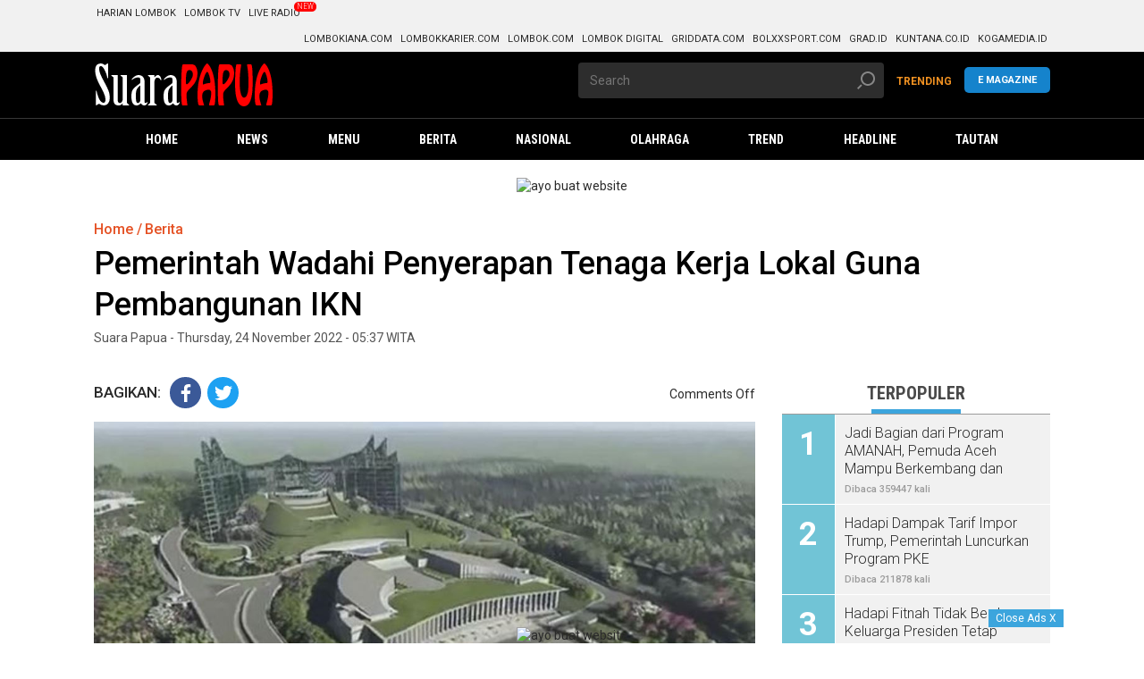

--- FILE ---
content_type: text/html; charset=UTF-8
request_url: https://suarapapuanews.com/2022/11/24/pemerintah-wadahi-penyerapan-tenaga-kerja-lokal-guna-pembangunan-ikn/
body_size: 19085
content:
<!DOCTYPE html>
<html lang="en-US">
    <head>
        <meta UTF-8 />
        <meta http-equiv="X-UA-Compatible" content="IE=edge,chrome=1" />
        <meta name="viewport" content="width=device-width" />

		<link rel="shortcut icon" href="https://suarapapuanews.com/wp-content/themes/kompasX/favicon.ico" />
        <link rel="stylesheet" href="https://suarapapuanews.com/wp-content/themes/kompasX/css/kcm2017-article.min.css" type="text/css" />
        <link rel="stylesheet" href="https://suarapapuanews.com/wp-content/themes/kompasX/css/kcm2017-iconpack-article.min.css" type="text/css" />
        <link rel="stylesheet" href="https://suarapapuanews.com/wp-content/themes/kompasX/css/kcm2019-photo-article.min.css" type="text/css" />

		<link rel="stylesheet" type="text/css" href="https://suarapapuanews.com/wp-content/themes/kompasX/style.css" />
        <link rel="stylesheet" type="text/css" href="https://suarapapuanews.com/wp-content/themes/kompasX/css/mobile.css" />

        <link rel="stylesheet" href="https://fonts.googleapis.com/css?family=Roboto+Condensed:200,300,700|Roboto:300,300i,400,400i,500,700,700i" />

        <!--<script src="https://suarapapuanews.com/wp-content/themes/kompasX/js/jquery-1.12.0.min.js"></script>-->
        <script src="https://suarapapuanews.com/wp-content/themes/kompasX/js/modernizr.custom.js"></script>
		<!--<script src="https://suarapapuanews.com/wp-content/themes/kompasX/js/mobile-1.js"></script>-->

		<!--<link rel="stylesheet" type="text/css" href="https://suarapapuanews.com/wp-content/themes/kompasX/style.css" />-->

        <style type="text/css">
            /* Avoid empty images to appear as broken */
            img:not([src]):not([srcset]) {
                visibility: hidden;
            }
        </style>

		<title>Pemerintah Wadahi Penyerapan Tenaga Kerja Lokal Guna Pembangunan IKN &#8211; Suara Papua</title>
<meta name='robots' content='max-image-preview:large' />
<link rel="alternate" type="application/rss+xml" title="Suara Papua &raquo; Feed" href="https://suarapapuanews.com/feed/" />
<link rel="alternate" title="oEmbed (JSON)" type="application/json+oembed" href="https://suarapapuanews.com/wp-json/oembed/1.0/embed?url=https%3A%2F%2Fsuarapapuanews.com%2F2022%2F11%2F24%2Fpemerintah-wadahi-penyerapan-tenaga-kerja-lokal-guna-pembangunan-ikn%2F" />
<link rel="alternate" title="oEmbed (XML)" type="text/xml+oembed" href="https://suarapapuanews.com/wp-json/oembed/1.0/embed?url=https%3A%2F%2Fsuarapapuanews.com%2F2022%2F11%2F24%2Fpemerintah-wadahi-penyerapan-tenaga-kerja-lokal-guna-pembangunan-ikn%2F&#038;format=xml" />
<style id='wp-img-auto-sizes-contain-inline-css' type='text/css'>
img:is([sizes=auto i],[sizes^="auto," i]){contain-intrinsic-size:3000px 1500px}
/*# sourceURL=wp-img-auto-sizes-contain-inline-css */
</style>
<style id='wp-emoji-styles-inline-css' type='text/css'>

	img.wp-smiley, img.emoji {
		display: inline !important;
		border: none !important;
		box-shadow: none !important;
		height: 1em !important;
		width: 1em !important;
		margin: 0 0.07em !important;
		vertical-align: -0.1em !important;
		background: none !important;
		padding: 0 !important;
	}
/*# sourceURL=wp-emoji-styles-inline-css */
</style>
<style id='wp-block-library-inline-css' type='text/css'>
:root{--wp-block-synced-color:#7a00df;--wp-block-synced-color--rgb:122,0,223;--wp-bound-block-color:var(--wp-block-synced-color);--wp-editor-canvas-background:#ddd;--wp-admin-theme-color:#007cba;--wp-admin-theme-color--rgb:0,124,186;--wp-admin-theme-color-darker-10:#006ba1;--wp-admin-theme-color-darker-10--rgb:0,107,160.5;--wp-admin-theme-color-darker-20:#005a87;--wp-admin-theme-color-darker-20--rgb:0,90,135;--wp-admin-border-width-focus:2px}@media (min-resolution:192dpi){:root{--wp-admin-border-width-focus:1.5px}}.wp-element-button{cursor:pointer}:root .has-very-light-gray-background-color{background-color:#eee}:root .has-very-dark-gray-background-color{background-color:#313131}:root .has-very-light-gray-color{color:#eee}:root .has-very-dark-gray-color{color:#313131}:root .has-vivid-green-cyan-to-vivid-cyan-blue-gradient-background{background:linear-gradient(135deg,#00d084,#0693e3)}:root .has-purple-crush-gradient-background{background:linear-gradient(135deg,#34e2e4,#4721fb 50%,#ab1dfe)}:root .has-hazy-dawn-gradient-background{background:linear-gradient(135deg,#faaca8,#dad0ec)}:root .has-subdued-olive-gradient-background{background:linear-gradient(135deg,#fafae1,#67a671)}:root .has-atomic-cream-gradient-background{background:linear-gradient(135deg,#fdd79a,#004a59)}:root .has-nightshade-gradient-background{background:linear-gradient(135deg,#330968,#31cdcf)}:root .has-midnight-gradient-background{background:linear-gradient(135deg,#020381,#2874fc)}:root{--wp--preset--font-size--normal:16px;--wp--preset--font-size--huge:42px}.has-regular-font-size{font-size:1em}.has-larger-font-size{font-size:2.625em}.has-normal-font-size{font-size:var(--wp--preset--font-size--normal)}.has-huge-font-size{font-size:var(--wp--preset--font-size--huge)}.has-text-align-center{text-align:center}.has-text-align-left{text-align:left}.has-text-align-right{text-align:right}.has-fit-text{white-space:nowrap!important}#end-resizable-editor-section{display:none}.aligncenter{clear:both}.items-justified-left{justify-content:flex-start}.items-justified-center{justify-content:center}.items-justified-right{justify-content:flex-end}.items-justified-space-between{justify-content:space-between}.screen-reader-text{border:0;clip-path:inset(50%);height:1px;margin:-1px;overflow:hidden;padding:0;position:absolute;width:1px;word-wrap:normal!important}.screen-reader-text:focus{background-color:#ddd;clip-path:none;color:#444;display:block;font-size:1em;height:auto;left:5px;line-height:normal;padding:15px 23px 14px;text-decoration:none;top:5px;width:auto;z-index:100000}html :where(.has-border-color){border-style:solid}html :where([style*=border-top-color]){border-top-style:solid}html :where([style*=border-right-color]){border-right-style:solid}html :where([style*=border-bottom-color]){border-bottom-style:solid}html :where([style*=border-left-color]){border-left-style:solid}html :where([style*=border-width]){border-style:solid}html :where([style*=border-top-width]){border-top-style:solid}html :where([style*=border-right-width]){border-right-style:solid}html :where([style*=border-bottom-width]){border-bottom-style:solid}html :where([style*=border-left-width]){border-left-style:solid}html :where(img[class*=wp-image-]){height:auto;max-width:100%}:where(figure){margin:0 0 1em}html :where(.is-position-sticky){--wp-admin--admin-bar--position-offset:var(--wp-admin--admin-bar--height,0px)}@media screen and (max-width:600px){html :where(.is-position-sticky){--wp-admin--admin-bar--position-offset:0px}}

/*# sourceURL=wp-block-library-inline-css */
</style><style id='global-styles-inline-css' type='text/css'>
:root{--wp--preset--aspect-ratio--square: 1;--wp--preset--aspect-ratio--4-3: 4/3;--wp--preset--aspect-ratio--3-4: 3/4;--wp--preset--aspect-ratio--3-2: 3/2;--wp--preset--aspect-ratio--2-3: 2/3;--wp--preset--aspect-ratio--16-9: 16/9;--wp--preset--aspect-ratio--9-16: 9/16;--wp--preset--color--black: #000000;--wp--preset--color--cyan-bluish-gray: #abb8c3;--wp--preset--color--white: #ffffff;--wp--preset--color--pale-pink: #f78da7;--wp--preset--color--vivid-red: #cf2e2e;--wp--preset--color--luminous-vivid-orange: #ff6900;--wp--preset--color--luminous-vivid-amber: #fcb900;--wp--preset--color--light-green-cyan: #7bdcb5;--wp--preset--color--vivid-green-cyan: #00d084;--wp--preset--color--pale-cyan-blue: #8ed1fc;--wp--preset--color--vivid-cyan-blue: #0693e3;--wp--preset--color--vivid-purple: #9b51e0;--wp--preset--gradient--vivid-cyan-blue-to-vivid-purple: linear-gradient(135deg,rgb(6,147,227) 0%,rgb(155,81,224) 100%);--wp--preset--gradient--light-green-cyan-to-vivid-green-cyan: linear-gradient(135deg,rgb(122,220,180) 0%,rgb(0,208,130) 100%);--wp--preset--gradient--luminous-vivid-amber-to-luminous-vivid-orange: linear-gradient(135deg,rgb(252,185,0) 0%,rgb(255,105,0) 100%);--wp--preset--gradient--luminous-vivid-orange-to-vivid-red: linear-gradient(135deg,rgb(255,105,0) 0%,rgb(207,46,46) 100%);--wp--preset--gradient--very-light-gray-to-cyan-bluish-gray: linear-gradient(135deg,rgb(238,238,238) 0%,rgb(169,184,195) 100%);--wp--preset--gradient--cool-to-warm-spectrum: linear-gradient(135deg,rgb(74,234,220) 0%,rgb(151,120,209) 20%,rgb(207,42,186) 40%,rgb(238,44,130) 60%,rgb(251,105,98) 80%,rgb(254,248,76) 100%);--wp--preset--gradient--blush-light-purple: linear-gradient(135deg,rgb(255,206,236) 0%,rgb(152,150,240) 100%);--wp--preset--gradient--blush-bordeaux: linear-gradient(135deg,rgb(254,205,165) 0%,rgb(254,45,45) 50%,rgb(107,0,62) 100%);--wp--preset--gradient--luminous-dusk: linear-gradient(135deg,rgb(255,203,112) 0%,rgb(199,81,192) 50%,rgb(65,88,208) 100%);--wp--preset--gradient--pale-ocean: linear-gradient(135deg,rgb(255,245,203) 0%,rgb(182,227,212) 50%,rgb(51,167,181) 100%);--wp--preset--gradient--electric-grass: linear-gradient(135deg,rgb(202,248,128) 0%,rgb(113,206,126) 100%);--wp--preset--gradient--midnight: linear-gradient(135deg,rgb(2,3,129) 0%,rgb(40,116,252) 100%);--wp--preset--font-size--small: 13px;--wp--preset--font-size--medium: 20px;--wp--preset--font-size--large: 36px;--wp--preset--font-size--x-large: 42px;--wp--preset--spacing--20: 0.44rem;--wp--preset--spacing--30: 0.67rem;--wp--preset--spacing--40: 1rem;--wp--preset--spacing--50: 1.5rem;--wp--preset--spacing--60: 2.25rem;--wp--preset--spacing--70: 3.38rem;--wp--preset--spacing--80: 5.06rem;--wp--preset--shadow--natural: 6px 6px 9px rgba(0, 0, 0, 0.2);--wp--preset--shadow--deep: 12px 12px 50px rgba(0, 0, 0, 0.4);--wp--preset--shadow--sharp: 6px 6px 0px rgba(0, 0, 0, 0.2);--wp--preset--shadow--outlined: 6px 6px 0px -3px rgb(255, 255, 255), 6px 6px rgb(0, 0, 0);--wp--preset--shadow--crisp: 6px 6px 0px rgb(0, 0, 0);}:where(.is-layout-flex){gap: 0.5em;}:where(.is-layout-grid){gap: 0.5em;}body .is-layout-flex{display: flex;}.is-layout-flex{flex-wrap: wrap;align-items: center;}.is-layout-flex > :is(*, div){margin: 0;}body .is-layout-grid{display: grid;}.is-layout-grid > :is(*, div){margin: 0;}:where(.wp-block-columns.is-layout-flex){gap: 2em;}:where(.wp-block-columns.is-layout-grid){gap: 2em;}:where(.wp-block-post-template.is-layout-flex){gap: 1.25em;}:where(.wp-block-post-template.is-layout-grid){gap: 1.25em;}.has-black-color{color: var(--wp--preset--color--black) !important;}.has-cyan-bluish-gray-color{color: var(--wp--preset--color--cyan-bluish-gray) !important;}.has-white-color{color: var(--wp--preset--color--white) !important;}.has-pale-pink-color{color: var(--wp--preset--color--pale-pink) !important;}.has-vivid-red-color{color: var(--wp--preset--color--vivid-red) !important;}.has-luminous-vivid-orange-color{color: var(--wp--preset--color--luminous-vivid-orange) !important;}.has-luminous-vivid-amber-color{color: var(--wp--preset--color--luminous-vivid-amber) !important;}.has-light-green-cyan-color{color: var(--wp--preset--color--light-green-cyan) !important;}.has-vivid-green-cyan-color{color: var(--wp--preset--color--vivid-green-cyan) !important;}.has-pale-cyan-blue-color{color: var(--wp--preset--color--pale-cyan-blue) !important;}.has-vivid-cyan-blue-color{color: var(--wp--preset--color--vivid-cyan-blue) !important;}.has-vivid-purple-color{color: var(--wp--preset--color--vivid-purple) !important;}.has-black-background-color{background-color: var(--wp--preset--color--black) !important;}.has-cyan-bluish-gray-background-color{background-color: var(--wp--preset--color--cyan-bluish-gray) !important;}.has-white-background-color{background-color: var(--wp--preset--color--white) !important;}.has-pale-pink-background-color{background-color: var(--wp--preset--color--pale-pink) !important;}.has-vivid-red-background-color{background-color: var(--wp--preset--color--vivid-red) !important;}.has-luminous-vivid-orange-background-color{background-color: var(--wp--preset--color--luminous-vivid-orange) !important;}.has-luminous-vivid-amber-background-color{background-color: var(--wp--preset--color--luminous-vivid-amber) !important;}.has-light-green-cyan-background-color{background-color: var(--wp--preset--color--light-green-cyan) !important;}.has-vivid-green-cyan-background-color{background-color: var(--wp--preset--color--vivid-green-cyan) !important;}.has-pale-cyan-blue-background-color{background-color: var(--wp--preset--color--pale-cyan-blue) !important;}.has-vivid-cyan-blue-background-color{background-color: var(--wp--preset--color--vivid-cyan-blue) !important;}.has-vivid-purple-background-color{background-color: var(--wp--preset--color--vivid-purple) !important;}.has-black-border-color{border-color: var(--wp--preset--color--black) !important;}.has-cyan-bluish-gray-border-color{border-color: var(--wp--preset--color--cyan-bluish-gray) !important;}.has-white-border-color{border-color: var(--wp--preset--color--white) !important;}.has-pale-pink-border-color{border-color: var(--wp--preset--color--pale-pink) !important;}.has-vivid-red-border-color{border-color: var(--wp--preset--color--vivid-red) !important;}.has-luminous-vivid-orange-border-color{border-color: var(--wp--preset--color--luminous-vivid-orange) !important;}.has-luminous-vivid-amber-border-color{border-color: var(--wp--preset--color--luminous-vivid-amber) !important;}.has-light-green-cyan-border-color{border-color: var(--wp--preset--color--light-green-cyan) !important;}.has-vivid-green-cyan-border-color{border-color: var(--wp--preset--color--vivid-green-cyan) !important;}.has-pale-cyan-blue-border-color{border-color: var(--wp--preset--color--pale-cyan-blue) !important;}.has-vivid-cyan-blue-border-color{border-color: var(--wp--preset--color--vivid-cyan-blue) !important;}.has-vivid-purple-border-color{border-color: var(--wp--preset--color--vivid-purple) !important;}.has-vivid-cyan-blue-to-vivid-purple-gradient-background{background: var(--wp--preset--gradient--vivid-cyan-blue-to-vivid-purple) !important;}.has-light-green-cyan-to-vivid-green-cyan-gradient-background{background: var(--wp--preset--gradient--light-green-cyan-to-vivid-green-cyan) !important;}.has-luminous-vivid-amber-to-luminous-vivid-orange-gradient-background{background: var(--wp--preset--gradient--luminous-vivid-amber-to-luminous-vivid-orange) !important;}.has-luminous-vivid-orange-to-vivid-red-gradient-background{background: var(--wp--preset--gradient--luminous-vivid-orange-to-vivid-red) !important;}.has-very-light-gray-to-cyan-bluish-gray-gradient-background{background: var(--wp--preset--gradient--very-light-gray-to-cyan-bluish-gray) !important;}.has-cool-to-warm-spectrum-gradient-background{background: var(--wp--preset--gradient--cool-to-warm-spectrum) !important;}.has-blush-light-purple-gradient-background{background: var(--wp--preset--gradient--blush-light-purple) !important;}.has-blush-bordeaux-gradient-background{background: var(--wp--preset--gradient--blush-bordeaux) !important;}.has-luminous-dusk-gradient-background{background: var(--wp--preset--gradient--luminous-dusk) !important;}.has-pale-ocean-gradient-background{background: var(--wp--preset--gradient--pale-ocean) !important;}.has-electric-grass-gradient-background{background: var(--wp--preset--gradient--electric-grass) !important;}.has-midnight-gradient-background{background: var(--wp--preset--gradient--midnight) !important;}.has-small-font-size{font-size: var(--wp--preset--font-size--small) !important;}.has-medium-font-size{font-size: var(--wp--preset--font-size--medium) !important;}.has-large-font-size{font-size: var(--wp--preset--font-size--large) !important;}.has-x-large-font-size{font-size: var(--wp--preset--font-size--x-large) !important;}
/*# sourceURL=global-styles-inline-css */
</style>

<style id='classic-theme-styles-inline-css' type='text/css'>
/*! This file is auto-generated */
.wp-block-button__link{color:#fff;background-color:#32373c;border-radius:9999px;box-shadow:none;text-decoration:none;padding:calc(.667em + 2px) calc(1.333em + 2px);font-size:1.125em}.wp-block-file__button{background:#32373c;color:#fff;text-decoration:none}
/*# sourceURL=/wp-includes/css/classic-themes.min.css */
</style>
<link rel='stylesheet' id='owl1_css-css' href='https://suarapapuanews.com/wp-content/themes/kompasX/owlcarousel/assets/owl.carousel.min.css' type='text/css' media='all' />
<link rel='stylesheet' id='owl2_css-css' href='https://suarapapuanews.com/wp-content/themes/kompasX/owlcarousel/assets/owl.theme.default.min.css' type='text/css' media='all' />
<script type="text/javascript" src="https://suarapapuanews.com/wp-content/themes/kompasX/js/jquery-2.2.1.min.js" id="jquery-js"></script>
<link rel="https://api.w.org/" href="https://suarapapuanews.com/wp-json/" /><link rel="alternate" title="JSON" type="application/json" href="https://suarapapuanews.com/wp-json/wp/v2/posts/4904" /><link rel="EditURI" type="application/rsd+xml" title="RSD" href="https://suarapapuanews.com/xmlrpc.php?rsd" />
<meta name="generator" content="WordPress 6.9" />
<link rel="canonical" href="https://suarapapuanews.com/2022/11/24/pemerintah-wadahi-penyerapan-tenaga-kerja-lokal-guna-pembangunan-ikn/" />
<link rel='shortlink' href='https://suarapapuanews.com/?p=4904' />
<link rel="icon" href="https://suarapapuanews.com/wp-content/uploads/2022/03/cropped-512x512-2-32x32.png" sizes="32x32" />
<link rel="icon" href="https://suarapapuanews.com/wp-content/uploads/2022/03/cropped-512x512-2-192x192.png" sizes="192x192" />
<link rel="apple-touch-icon" href="https://suarapapuanews.com/wp-content/uploads/2022/03/cropped-512x512-2-180x180.png" />
<meta name="msapplication-TileImage" content="https://suarapapuanews.com/wp-content/uploads/2022/03/cropped-512x512-2-270x270.png" />
<style id="kirki-inline-styles"></style>    </head>

    <body class="wp-singular post-template-default single single-post postid-4904 single-format-standard wp-theme-kompasX smartphone">

	
		<div id="header-desktop" class="desktop">

<div class="header header--sumpah-pemuda clearfix">
	
	<!-- menunya manual ternyata wkkkk -->
<div class="row clearfix network">
	<div class="container clearfix network__wrap"> 
		<ul class="network__row network__row--left clearfix">
			<li class="network__item">
				<a class="network__link" href="#" target="_blank">Harian Lombok</a>
			</li>
			<li class="network__item">
				<a class="network__link" href="#" target="_blank">Lombok TV</a>
			</li>
			<li class="network__item">
				<a class="network__link network--hot" href="j#" data-badge="New">Live Radio</a>
			</li>
		</ul>

		<ul class="network__row network__row--right clearfix">
			<li class="network__item">
				<a class="network__link" href="h#" target="_blank">Lombokiana.com</a>
			</li>
			<li class="network__item">
				<a class="network__link" href="#" target="_blank">Lombokkarier.com</a>
			</li>
			<li class="network__item">
				<a class="network__link" href="#" target="_blank">Lombok.com</a>
			</li>
			<li class="network__item">
				<a class="network__link" href="#" target="_blank">Lombok Digital</a>
			</li>
			<li class="network__item">
				<a class="network__link" href="#" target="_blank">Griddata.com</a>
			</li>
			<li class="network__item">
				<a class="network__link" href="#" target="_blank">Bolxxsport.com</a>
			</li>
			<li class="network__item">
				<a class="network__link" href="#" target="_blank">Grad.id</a>
			</li>
			<li class="network__item">
				<a class="network__link" href="#" target="_blank">Kuntana.co.id</a>
			</li>
			<li class="network__item">
				<a class="network__link" href="#" target="_blank">Kogamedia.id</a>
			</li>
		</ul>
	</div>
</div>
    <!-- logo Lombokcom-->
    <div class="row clearfix header__wrap">
        <div class="container clearfix header__row">
            <div class="row col-offset-fluid clearfix">
                
				<div class="col-bs10-5 clearfix">
                    <div class="logo">
                        <a href="https://suarapapuanews.com/">
                            <img src="https://suarapapuanews.com/wp-content/uploads/2022/03/suarapapua.png">
                        </a>
                    </div>
                    
					<!--<div class="logo__awards">
                        <div class="logo__awards__item">
                            <a href="#" data-type="tooltips" data-placement="right" data-text="International Fact-Checking Network " class="logo__awards__link">
                                <img class="lozad" data-src="https://suarapapuanews.com/wp-content/themes/kompasX/img/logo-ifcn-small.png" alt="" />
                            </a>
                        </div>
                    </div>-->
				</div>

                <div class="col-bs10-5 clearfix">
                    <form class="search search--header col-bs12-8 col-offset-0" action="https://suarapapuanews.com/">
                        <input class="form__input form__input__header" id="search" type="text" name="s" placeholder="Search">
                        <input class="form__button form__button__header" type="submit" name="submit">
                        <span class="search--icon">
                            <svg class="icon icon-search" title="icon-search">
                                <use xlink:href="#icon-search" />
                            </svg>
                        </span>
                    </form>
					
					<div class="kid__wrap">
                        <a target="_blank" href="#" class="kid__button">E Magazine</a>
                    </div>

					<div class="sso__header col-bs12-4">
                        <ul class="sso__wrap">
                            <li class="sso__item" id="sso__item">
                                <a id="txt_signin" class="sso__link" href="https://suarapapuanews.com/category/trend/">TRENDING</a>
                            </li>
                        </ul>
                    </div>

                </div>
            </div>
        </div>
    </div>

    <!-- nav-->
    <div class="js-nav-offset"></div>
    <div class="row clearfix nav">
        <!-- (ads.skin.full) -->
        <div class="container clearfix nav__wrap">
            <div class="logo logo--sticky">
                <a href="https://suarapapuanews.com/"><img class="lozad" data-src="https://suarapapuanews.com/wp-content/uploads/2022/03/suarapapuafix.png" alt="Suara Papua" /></a>
            </div>

			<ul id="main_menu" class="main_menu nav__row clearfix"><li id="menu-item-128" class="nav__item menu-item menu-item-type-post_type menu-item-object-page menu-item-home"><a class="nav__link"  href="https://suarapapuanews.com/"><span>Home</span></a></li>
<li id="menu-item-119" class="nav__item menu-item menu-item-type-custom menu-item-object-custom menu-item-has-children has-sub"><a class="nav__link"  href="#"><span>News</span></a>
<ul class='nav__sub'>
	<li id="menu-item-124" class="nav__item menu-item menu-item-type-taxonomy menu-item-object-category current-post-ancestor current-menu-parent current-post-parent"><a class="nav__link"  href="https://suarapapuanews.com/category/berita/"><span>Berita</span></a></li>
	<li id="menu-item-129" class="nav__item menu-item menu-item-type-post_type menu-item-object-page menu-item-home"><a class="nav__link"  href="https://suarapapuanews.com/"><span>Headline</span></a></li>
</ul>
</li>
<li id="menu-item-126" class="nav__item menu-item menu-item-type-custom menu-item-object-custom menu-item-has-children has-sub"><a class="nav__link"  href="#"><span>Menu</span></a>
<ul class='nav__sub'>
	<li id="menu-item-131" class="nav__item menu-item menu-item-type-taxonomy menu-item-object-category"><a class="nav__link"  href="https://suarapapuanews.com/category/nasional/"><span>Nasional</span></a></li>
	<li id="menu-item-132" class="nav__item menu-item menu-item-type-taxonomy menu-item-object-category"><a class="nav__link"  href="https://suarapapuanews.com/category/olahraga/"><span>Olahraga</span></a></li>
	<li id="menu-item-133" class="nav__item menu-item menu-item-type-taxonomy menu-item-object-category"><a class="nav__link"  href="https://suarapapuanews.com/category/headline/"><span>Headline</span></a></li>
	<li id="menu-item-134" class="nav__item menu-item menu-item-type-taxonomy menu-item-object-category"><a class="nav__link"  href="https://suarapapuanews.com/category/trend/"><span>Trend</span></a></li>
	<li id="menu-item-130" class="nav__item menu-item menu-item-type-taxonomy menu-item-object-category current-post-ancestor current-menu-parent current-post-parent"><a class="nav__link"  href="https://suarapapuanews.com/category/berita/"><span>Berita</span></a></li>
</ul>
</li>
<li id="menu-item-113" class="nav__item menu-item menu-item-type-taxonomy menu-item-object-category current-post-ancestor current-menu-parent current-post-parent"><a class="nav__link"  href="https://suarapapuanews.com/category/berita/"><span>Berita</span></a></li>
<li id="menu-item-114" class="nav__item menu-item menu-item-type-taxonomy menu-item-object-category"><a class="nav__link"  href="https://suarapapuanews.com/category/nasional/"><span>Nasional</span></a></li>
<li id="menu-item-115" class="nav__item menu-item menu-item-type-taxonomy menu-item-object-category"><a class="nav__link"  href="https://suarapapuanews.com/category/olahraga/"><span>Olahraga</span></a></li>
<li id="menu-item-116" class="nav__item menu-item menu-item-type-taxonomy menu-item-object-category"><a class="nav__link"  href="https://suarapapuanews.com/category/trend/"><span>Trend</span></a></li>
<li id="menu-item-118" class="nav__item menu-item menu-item-type-taxonomy menu-item-object-category"><a class="nav__link"  href="https://suarapapuanews.com/category/headline/"><span>Headline</span></a></li>
<li id="menu-item-117" class="nav__item menu-item menu-item-type-taxonomy menu-item-object-category"><a class="nav__link"  href="https://suarapapuanews.com/category/uncategorized/"><span>Tautan</span></a></li>
</ul>            

		</div><!-- container-->
	</div><!--/row clearfix nav-->
</div><!--header header--sumpah-pemuda clearfix-->

</div><!--/header-desktop-->
		<div class="mobile">

	<script>
		/* Open the sidenav */
		function openNav() {
		  document.getElementById("mySidenav").style.width = "100%";
		}
		/* Close/hide the sidenav */
		function closeNav() {
		  document.getElementById("mySidenav").style.width = "0";
		}
	</script>

	<div id="mySidenav" class="sidenav">
		<a href="javascript:void(0)" class="closebtn btn-close pointer" onclick="closeNav()">
			<img class="lozad" data-src="https://suarapapuanews.com/wp-content/themes/kompasX/img/close.png">
		</a>

		<div id="Menu-Panel">

			<!-- s : search baru -->
			<div class="searchInput__inside">
				<form id="searchnews" name="searchnews" method="get" action="https://suarapapuanews.com/">
					<input id="searchInput1" type="text" placeholder="Cari..." class="defaultText" autocomplete="off" name="s" value="">
					<button type="submit" title="Cari" class="searchInput__button">
						<a href="javascript:void(0)" onclick="cari()" class="searchInput__link">
							<img class="lozad" data-src="https://suarapapuanews.com/wp-content/themes/kompasX/img/search.png" alt="">
						</a>
					</button>
				</form>
				<div class="clearit"></div>
			</div><!-- e : search baru -->

			<div class="login-menu">
				<span id="txt_signin">					
					<a href="https://suarapapuanews.com/wp-login.php" class="link-menu">
						<span class="icon-user"></span>
						Masuk
					</a>
				</span>
			</div>

			<div class="merge-new-menu clearfix">
				<ul class="mainMenuP new-menu" id="replace_with_commbreak" lifetime="10800">
					<li><a href="https://suarapapuanews.com/"><span class="icon-home"></span>Home</a></li>
					<li><a href="#nasional"><span class="icon-news"></span>Nasional</a></li>
					<li><a href="#regional"><span class="icon-news"></span>Regional</a></li>
					<li><a href="#megapolitan"><span class="icon-news"></span>Megapolitan</a></li>
					<li><a href="#global"><span class="icon-news"></span>Global</a></li>
					<li><a href="#kilasdaerah/"><span class="icon-news"></span>Kilas Daerah</a></li>
					<li><a href="#kilaskorporasi"><span class="icon-news"></span>Kilas Korporasi</a></li>
					<li><a href="#kilaskementerian"><span class="icon-news"></span>Kilas Kementerian</a></li>
					<li><a href="#sorotpolitik"><span class="icon-news"></span>Sorot Politik</a></li>  
					<li><a href="#kilasbadannegara"><span class="icon-news"></span>Kilas Badan Negara</a></li>
					<li><a href="#kilasparlemen"><span class="icon-news"></span>Kilas Parlemen</a></li>
					<li><a href="#tren"><span class="icon-news"></span>Tren</a></li>
					<li><a href="#hype"><span class="icon-news"></span>Hype</a></li>   
					<li><a href="#food"><span class="icon-news"></span>Food</a></li>                                                         
					<li><a href="#money"><span class="icon-money"></span>Money</a></li>
					<li><a href="#kilasbumn/"><span class="icon-news"></span>KILAS BUMN</a></li>
					<li><a href="#kilasbadan/"><span class="icon-news"></span>KILAS BADAN</a></li>
					<li><a href="#kilastransportasi/"><span class="icon-news"></span>KILAS TRANSPORTASI</a></li>
													
					<li><a href="#vik/"><span class="icon-vik"><img class="lozad" data-src="https://suarapapuanews.com/wp-content/themes/kompasX/img/icon-vik.png"></span></a></li>
				</ul>

				<ul class="mainMenuP new-menu" id="replace_with_commbreak" lifetime="10800">
					<li><a href="#bola/"><span class="icon-bola"></span>Bola</a></li>
					<li><a href="#tekno"><span class="icon-tekno"></span>Tekno</a></li>
					<li><a href="#sains"><span class="icon-sains"></span>Sains</a></li>                                
					<li><a href="#otomotif"><span class="icon-otomotif"></span>Otomotif</a></li>                                
					<li><a href="#lifestyle"><span class="icon-news"></span>Lifestyle</a></li>                                
					<li><a href="#health"><span class="icon-news"></span>Health</a></li>                                
					<li><a href="#properti"><span class="icon-office"></span>Properti</a></li>
					<li><a href="#sorot"><span class="icon-news"></span>sorot properti</a></li>                    
					<li><a href="#travel"><span class="icon-travel"></span>Travel</a></li>                                
					<li><a href="#ohayojepang"><span class="icon-travel"></span>Ohayo Jepang</a></li>                                
					<li><a href="#pesonaindonesia"><span class="icon-travel"></span>Pesona Indonesia</a></li>                                
					<li><a href="#edukasi"><span class="icon-edukasi"></span>Edukasi</a></li>
					<li><a href="#kolom"><span class="icon-user-tie"></span>Kolom</a></li>                                
					<li><a href="#foto"><span class="icon-news"></span>Images</a></li>                                
					<li><a href="#jeo"><span class="icon-news"></span>JEO</a></li>
					<li><a href="#"><span></span></a></li>
					<li><a href="#"><span></span></a></li>
					<li><a target="_blank" href="#Lomboktv"><span class="icon-ktv"><img class="lozad" data-src="https://suarapapuanews.com/wp-content/themes/kompasX/img/icon-ktv.png"></span></a></li>
				</ul>
			</div>

			<ul class="mainMenuP second clearfix" id="replace_with_commbreak" lifetime="10800">
				<li class="new-menu link-Lombokiana">
					<a href="#Lombokiana" target="_blank">LombokIANA
						</a>
				</li>
				<li class="new-menu link-juara">
					<a href="#bolasport" target="_blank"> BOLASPORT
						</a>
				</li>
				<li class="new-menu link-otomania">
					<a href="#gridoto" target="_blank"> GRIDOTOX
						</a>
				</li>
				<li class="new-menu link-Lombokkarier">
					<a href="Lombokkarier" target="_blank"> LombokKARIER
						</a>
				</li>
				<li class="new-menu link-grazera">
					<a href="#gramedia" target="_blank"> LOMBOKMEDIA
						</a>
				</li>
				<li class="new-menu link-grazera">
					<a href="#ebooks.gramedia" target="_blank"> LOMBOKMEDIA DIGITAL
						</a>
				</li>
				<li class="new-menu link-grazera">
					<a href="#grid.id" target="_blank"> LOMBOKMEDIA.ID
						</a>
				</li>
				<li class="new-menu link-grazera">
					<a href="#m.kontan.co.id" target="_blank"> KONTRAX
						</a>
				</li>
				<li class="new-menu link-grazera">
					<a href="#kgmedia.id/" target="_blank"> LOMBOKMEDIA.ID
						</a>
				</li>
			</ul>
			
			<ul class="menu-share floating-share clearfix">
				<li><a href="https://facebook.com/" target="_blank"><span class="ico-share icon-fb ico-bg"><img class="lozad" data-src="https://suarapapuanews.com/wp-content/themes/kompasX/img/icon-facebook.png"></span></a>
				</li>
				<li><a href="https://twitter.com/" target="_blank"><span class="ico-share icon-tw ico-bg"><img class="lozad" data-src="https://suarapapuanews.com/wp-content/themes/kompasX/img/icon-twitter.png"></span></a>
				</li>
				<li><a href="https://instagram.com/" target="_blank"><span class="ico-share icon-ig ico-bg"><img class="lozad" data-src="https://suarapapuanews.com/wp-content/themes/kompasX/img/icon-instagram.png"></span></a>
				</li>
				<li><a href="https://pinterest.com/" target="_blank"><span class="ico-share icon-pint ico-bg"><img class="lozad" data-src="https://suarapapuanews.com/wp-content/themes/kompasX/img/icon-pinterest.png"></span></a>
				</li>
				<li><a href="https://line.com/" target="_blank"><span class="ico-share icon-line ico-bg"><img class="lozad" data-src="https://suarapapuanews.com/wp-content/themes/kompasX/img/icon-line.png"></span></a>
				</li>
			</ul>

		</div><!--Menu-Panel-->
	</div><!--sideNav-Menu-->

	<!-- s : header -->
	<div class="header row " id="menuHeader">

		<div class="logo left">
			<a href="https://suarapapuanews.com/"> <img src="https://suarapapuanews.com/wp-content/uploads/2022/03/suarapapua.png" width="210"> </a>
		</div>
		
		<!-- s: langganan -->
		<div class="kid__wrap">
			<a target="_blank" href="#info" class="kid__button">Epaper gratis</a>
		</div>
		<!-- e: langganan -->
				
		<!-- s : menu -->
		<div class="menu right" onclick="openNav()">
			<a href="#" class="btn-hamb pointer">
				<img class="lozad" data-src="https://suarapapuanews.com/wp-content/themes/kompasX/img/menu-search.png">
			</a>
			<span class="t-menu">jelajahi        </span>
		</div>
		<!-- e : menu -->
		<div class="clearit"></div>
	</div>
	<!-- e : header -->

	<!-- s : new-sub-menu -->
	<div class="new-sub-menu">
		<ul class="clearfix">
			<li  ><a href="#indeks/terpopuler/">Terpopuler</a></li>
			<li><a href="#news/">News</a></li>
			<li><a href="#tren"><span class="red-block">Tren</span></a></li>
			<li><a href="#hype"><span class="red-block">Hype</span></a></li>
			<li><a href="#food"><span class="red-block">Food</span></a></li>
			<li><a href="#bola/">Bola</a></li>
			<li><a href="#tekno/">Tekno</a></li>
			<li><a href="#money/">Money</a></li>
			<li><a target="_blank" href="#jeo/"><span class="red-block">JEO</span></a></li>
			<li><a href="#vik/">VIK</a></li>
			<li><a href="#otomotif/">Otomotif</a></li>
			<li><a href="#lifestyle/">Lifestyle</a></li>
			<li><a href="#health/">Health</a></li>
			<li><a href="#sains">Sains</a></li>
			<li><a href="#travel/">Travel</a></li>
			<li><a href="#edukasi/">Edukasi</a></li>
			<li><a href="#properti/">Properti</a></li>
			<li><a href="#foto/">Images</a></li>
			<li><a target="_blank" href="#sonora">Radio</a></li>
		</ul>
	</div>
	<!-- e : new-sub-menu -->

</div><!-- mobile -->
		<div class="row kcm__stick__wrap clearfix">
            <div class="kcm kcm__stick js-kcm-stick">

				<div class="kcm__stick__fluid kcm__stick__fluid--left">
	<div class="kcm__stick--left">
		<div id="div-gpt-ad-Skin_Left">
			<!--KODE IKLAN START-->

			<!--IKLAN END-->
		</div>
	</div>
</div>
				<div class="kcm__stick__fluid kcm__stick__fluid--right">
	<div class="kcm__stick--right">
		<div id="div-gpt-ad-Skin_Right">
			<!--KODE IKLAN START-->

			<!--IKLAN END-->
		</div>
	</div>
</div>
            </div>
        </div>
        <!-- container-->
        <div class="container clearfix">
            <div class="row mt2 col-offset-fluid clearfix">
                <div class="col-xs-10">

					<div class="kcm kcm__top clearfix" style="z-index: 0; margin-bottom: 10px;">
	<div id="div-gpt-ad-Top_1-1">
	<!--KODE IKLAN START-->
		<img src="https://live.staticflickr.com/65535/51970043282_363c92b049_b.jpg" alt="ayo buat website">
	<!--IKLAN END-->
	</div>
</div>
                </div>
            </div>

			
            <!-- read-->
            <div class="row mt2 col-offset-fluid clearfix">
                <div class="col-bs10-10">

					
<h3 class="breadcrumb clearfix">
	<ol class="breadcrumb__wrap" itemscope itemtype="http://schema.org/BreadcrumbList">

			
			<li class="breadcrumb__item" itemprop="itemListElement" itemscope itemtype="http://schema.org/ListItem"><a class="breadcrumb__link" itemtype="https://schema.org/Thing" itemprop="item" href="https://suarapapuanews.com/" title="Suara Papua"><span itemprop="name">Home</span></a></li>

			<li class="breadcrumb__item" itemprop="itemListElement" itemscope itemtype="http://schema.org/ListItem">
			<a class="breadcrumb__link" itemtype="https://schema.org/Thing" itemprop="item" href="https://suarapapuanews.com/category/berita/" title="View all posts in Berita" ><span itemprop="name">Berita</span></a></li>
				</ul>
</h3>
	<!-- breadcrumb
                    <h3 class="breadcrumb clearfix">
                        <ul class="breadcrumb__wrap" itemscope itemtype="http://schema.org/BreadcrumbList">
                            <li class="breadcrumb__item" itemprop="itemListElement" itemscope itemtype="http://schema.org/ListItem">
                                <a class="breadcrumb__link" itemtype="https://schema.org/Thing" itemprop="item" href="https://www.kompas.com"><span itemprop="name">Home</span></a><meta itemprop="position" content="1" />
                            </li>
                            <li class="breadcrumb__item" itemprop="itemListElement" itemscope itemtype="http://schema.org/ListItem">
                                <a class="breadcrumb__link" itemtype="https://schema.org/Thing" itemprop="item" href="https://www.kompas.com/tren"><span itemprop="name">Tren</span></a><meta itemprop="position" content="2" />
                            </li>
                            <li class="breadcrumb__item" itemprop="itemListElement" itemscope itemtype="http://schema.org/ListItem">
                                <a class="breadcrumb__link" itemtype="https://schema.org/Thing" itemprop="item" href="https://www.kompas.com/tren/tren"><span itemprop="name">Tren</span></a><meta itemprop="position" content="3" />
                            </li>
                        </ul>
                    </h3>-->
                    <!-- read title-->
                    <h1 class="read__title">Pemerintah Wadahi Penyerapan Tenaga Kerja Lokal Guna Pembangunan IKN</h1>
                </div>
            </div>

			
            <!-- read-->
            <div class="row col-offset-fluid clearfix js-giant-wp-sticky-parent">
                <div class="col-bs10-7 js-read-article">
                    <!-- read header-->
                    <div class="read__header col-offset-fluid clearfix">
                        <div class="col-bs10-10">
                            <div class="read__time">Suara Papua - Thursday, 24 November 2022 - 05:37 WITA</div>
                        </div>
                        <div class="col-bs10-10">
                            <div class="social--inline eee">
                                <!-- share -->
                                <span class="social--text">Bagikan:</span>
                                <div class="social social--article clearfix">
                                    <div class="social__item">
                                        <a class="social__link social__link--facebook" href="http://www.facebook.com/sharer.php?u=https://suarapapuanews.com/2022/11/24/pemerintah-wadahi-penyerapan-tenaga-kerja-lokal-guna-pembangunan-ikn/" target="_blank">
                                            <svg class="icon icon-facebook" title="icon-facebook">
                                                <use xlink:href="#icon-facebook" />
                                            </svg>
                                        </a>
                                    </div>
                                    <div class="social__item">
                                        <a class="social__link social__link--twitter"
                                            href="https://twitter.com/intent/tweet?text=Check this page: https://suarapapuanews.com/2022/11/24/pemerintah-wadahi-penyerapan-tenaga-kerja-lokal-guna-pembangunan-ikn/" target="_blank">
                                            <svg class="icon icon-twitter" title="icon-twitter">
                                                <use xlink:href="#icon-twitter" />
                                            </svg>
                                        </a>
                                    </div>
                                </div>
                                <div class="comment__read__text">
									<span class="total_comment_share"> <span>Comments Off<span class="screen-reader-text"> on Pemerintah Wadahi Penyerapan Tenaga Kerja Lokal Guna Pembangunan IKN</span></span></span>                                </div>
                            </div>
                        </div>
                    </div>
                    <!-- photo artikel-->
					<div class="photo">
						<img class="lozad" data-src="https://suarapapuanews.com/wp-content/uploads/2022/11/3-34.jpg" alt="Pemerintah Wadahi Penyerapan Tenaga Kerja Lokal Guna Pembangunan IKN" />
						
						<div class="lmd-caption"><em>&nbsp;(<strong>Suara Papua</strong>)</em></div>
					</div>

                    <!-- read artikel-->
                    <div class="read__article mt2 clearfix js-tower-sticky-parent">
                        <div class="col-bs9-2 col-offset-0">
							<div id="div-gpt-ad-Skyscraper">
	<!--KODE IKLAN START-->

	<!--IKLAN END-->
</div>                        </div>
                        <div class="col-bs9-7">
                            <!-- read credit-->
                            <div class="read__credit clearfix">
                                <div class="read__credit__item" id="penulis"><span>Penulis</span> <a href="https://suarapapuanews.com/author/redaksi/" title="Posts by Maria Wenda" rel="author">Maria Wenda</a></div> | <div class="read__credit__item" id="editor"><span>Editor</span> <a href="https://suarapapuanews.com/author//"></a></div>
                            </div>

                            <!-- read content-->
                            <div class="read__content">

                                <p><strong>Suarapapuanews, Jakarta&#8211;</strong> Pemerintah terus mewadahi penyerapan tenaga kerja lokal masyarakat Penajam Paser Utara untuk bisa mendukung pembangunan Ibu Kota Negara (IKN) Nusantara. Hal tersebut supaya mereka bisa mengembangkan kualitas SDM dan memiliki daya saing tinggi jika dibandingkan dengan tenaga kerja yang berasal dari wilayah lain.</p>
<p>&nbsp;</p>
<p>Pembangunan Ibu Kota Negara (IKN) Indonesia Baru yang diberi nama Nusantara, yang letaknya di sebagian wilayah Kabupaten Penajam Paser Utara dan sebagian lagi di Kabupaten Kutai Kartanegara, Provinsi Kalimantan Timur memang membutuhkan banyak sekali tenaga kerja untuk bisa terus mendukung pembangunannya.</p>
<p>Maka dari itu, pihak Kementerian Ketenagakerjaan (Kemnaker) telah menyediakan Anjungan Sistem Informasi dan Aplikasi Pelayanan Ketenagakerjaan (SIAPKerja) yang mampu untuk menyerap tenaga kerja lokal untuk pembangunan IKN tersebut. Mengenai hal itu, Staf Khusus Menteri Ketenagakerjaan, Caswiyono Rusydie Cakrawangsa menjelaskan bahwa Anjungan SIAPkerja tersebut adalah sebuah bentuk dukungan dari Kemnaker pada Pemerintah Kabupaten Penajam Paser Utara yang menjadi titik pembangunan IKN.</p>
<p>Anjungan SIAPKerja yang digagas oleh Kemnaker sendiri akan mampu memberikan pelayanan di bidang ketenagakerjaan bagi masyarakat. Di dalamnya banyak pengintegrasian seluruh layanan bahkan dikemas menjadi hanya dalam satu ekosistem ketenagakerjaan saja, seperti mulai dari pelatihan, sertifikasi hingga penempatan.</p>
<p>Berbicara mengenai pelatihan, pihak Kemnaker memberikan program pelatihan berbasis kompetensi kepada ratusan masyarakat Kabupaten Penajam Paser Utara, yang mana akan bisa menjadi bekal bagian dalam persaingan mereka terkait adanya pembangunan IKN Indonesia Baru karena memang membutuhkan sangat banyak tenaga kerja sehingga persaingannya pun menjadi ketat.</p>
<p>Caswiyono menambahkan bahwa berbagai macam pelatihan yang disediakan oleh Kemnaker bagi masyarakat di Kabupaten Penajam Paser Utara dilengkapi pula dengan fasilitas yang lebibatkan Balai Pelatihan Vokasi dan Produktivitas (BPVP) Samarinda, Kalimantan Timur.</p>
<p>Masih mengenai fasilitas, Pemerintah Kabupaten Penajam Paser Utara sendiri mencoba melakukan integrasi dengan baik kepada pihak Kemnaker, dengan mempersiapkan lahan dengan luas sekitar 10 hektare di Kecamatan Babulu. Lahan tersebut dihibahkan kepada Kemnaker sebagai lokasi pembangunan Balai Pelatihan Vokasi untuk program pengembangan pangan.</p>
<p>Sebagai informasi, Anjungan SIAPKerja ini khususnya telah disediakan oleh Kemnaker bertepat di Desa Tengin Baru, Kecamatan Sepaku, Kabupaten Penajam Paser Utara, yang mana ditetapkan sebagai kawasan inti dari IKN Nusantara. Tentunya dengan penyediaan layanan ketenagakerjaan itu, diharapkan akan bisa menjadi sebuah solusi bagi permasalahan ketenagakerjaan di Kalimantan Timur, utamanya pada daerak sentra emangunan IKN Indonesia Baru.</p>
<p>Memang permasalahan mengenai ketenagakerjaan, khususnya di wilayah tersebut harus bisa segera dicarkan solusinya. Anjungan SIAPKerja ini sebagai bentuk solusi konkret yang akan bisa mengatasi persoalan pengangguran. Pasalnya, Pelaksana Tugas Bupati Penajam Paser Utara, Hamdam Pongrewa mengaku setidaknya terdapat sekitar 3 ribu pengangguran di daerah berjudul Benuo Taka tersebut yang memang sangat membutuhkan pekerjaan.</p>
<p>Bahkan, Anjungan SIAPKerja bukan hanya sebatas diperuntukkan bagi para pencari kerja di bidang indistri dan perusahaan saja. Melainkan jika terdapat masyarakat yang memang ingin menjadi pengusaha dan melakukan wiraswasta, mereka mampu mengikuti Anjungan SIAPKerja degan harapan agar bisa meningkatkan kompetensi mereka dalam bidang tertentu.</p>
<p>Dengan adanya Anjungan SIAPKerja yang sudah menjadi paket lengkap dukungan dari Kemnaker terhadap pembangunan IKN Nusantara, Stafsus Menaker, Caswiyono mengharapkan agar seluruh masyarakat di Kabupaten Penajam Paser Utara mampu untuk memanfaatkan program tersebut dengan sebaik mungkin.</p>
<p>Sementara itu, masih mengenai upaya untuk meninkatkan kualitas SDM di Kalimantan Timur untuk bisa menunjang para tenaga kerja lokal agar bisa mendukung pembangunan IKN Nusantara, Wali Kota Samarinda, Dr H Andi Harun membuka Pelatihan dan Sertifikasi Operator Muda Survei Terestris atau Juru Ukur.</p>
<p>Pelatihan yang diselenggarakan tersebut terjadi karena adanya kerja sama dari Dinas Tenaga Kerja Kota Samarinda dengan Balai Jasa Konstruksi Wilayah V Banjarmasin. Andi Harun menjelaskan bahwa pelatihan tersebut memang sanat tepat untuk bisa mendukung penyiapan sumber daya manusia atau tenaga kerja yang siap pakai dan juga memiliki daya saing hingga kompetensi tinggi untuk pembangunan Ibu Kota Nusantara (IKN).</p>
<p>Menurutnya, beberapa aspek yang sangat wajib dimiliki oleh para tenaga kerja untuk pembangunan IKN tersebut antara lain, tenaga kerja yang memiliki kecerdasan, skill, motivasi dan juga daya saing serta kemampuan-kemampuan khusus. Mereka juga memiliki sertifikasi, yang pasti akan sangat dibutuhkan di masa depan.</p>
<p>Lebih lanjut, Wali Kota Samarinda itu mengungkapkan bahwa dengan jaman yang sudah sangat maju seperti sekarang dan didukung adanya keterbukaan arus informasi, justru menjadi kekuatan yang dapat dimanfaatkan oleh para generasi muda di Indonesia, khususnya di Kalimantan Timur.</p>
<p>Pembangunan Ibu Kota Nusantara (IKN) memang membutuhkan sumber daya manusia sebagai tenaga kerja yang sangat banyak jumlahnya. Maka dari itu, pemerintah, sebagai upaya untuk bisa menangani permasalahan banyaknya pengangguran di Kabupaten Penajam Paser Utara, telah menyediakan banyak sekali kegiatan dan program pelatihan yang bisa diikuti oleh masyarakat lokal. Tujuannya adalah untuk bisa mempersiapkan banyaknya penyerapan tenaga kerja lokal sehingga tidak kalah saing dengan adanya tenaga kerja dari wilayah lain.</p>
<p>&nbsp;</p>
<p>)* Penulis adalah kontributor Persada Institute</p>
<p>(DCA/AA)</p>

                            </div>

							<div id="div-gpt-for-outstream">
	<!--KODE IKLAN START-->

	<!--IKLAN END-->
</div>
							<!-- Paging -->
							
                            <!-- read tag-->
							<div class="read__tagging mt1 clearfix"><h3 class="tag tag--article clearfix"><div class="col-bs10-1 tag__article__teaser col-offset-0">Tag:</div><div class="col-bs10-9"><ul class="tag__article__wrap"><li class="tag__article__item"><a href="https://suarapapuanews.com/tag/ikn/" rel="tag">IKN</a></li></ul></div></h3></div>
                            <!-- berita terkait-->
                            <div class="related__inline ga--related mt2 clearfix"><h3><span>Berita Terkait</span></h3>	
	<h4 class="related__inline__title">
		<a href="https://suarapapuanews.com/2025/06/26/pemerintah-sukses-tangkap-kapal-asing-di-natuna-selamatkan-kerugian-negara-rp641-miliar/">Pemerintah Sukses Tangkap Kapal Asing di Natuna, Selamatkan Kerugian Negara Rp64,1 Miliar</a>
	</h4>

	
	<h4 class="related__inline__title">
		<a href="https://suarapapuanews.com/2024/11/05/wujudkan-pilkada-damai-masyarakat-harus-lebih-bijak-gunakan-media-sosial/">Wujudkan Pilkada Damai, Masyarakat Harus Lebih Bijak Gunakan Media Sosial</a>
	</h4>

	
	<h4 class="related__inline__title">
		<a href="https://suarapapuanews.com/2024/11/05/aksi-teror-opm-papua-di-intan-jaya-ganggu-keamanan-dan-persiapan-pilkada/">Aksi teror OPM Papua di Intan Jaya Ganggu Keamanan dan persiapan Pilkada</a>
	</h4>

	
	<h4 class="related__inline__title">
		<a href="https://suarapapuanews.com/2024/11/05/pemerataan-ekonomi-era-presiden-prabowo-dorong-kesejahteraan-dari-sabang-sampai-merauke/">Pemerataan Ekonomi Era Presiden Prabowo, Dorong Kesejahteraan dari Sabang sampai Merauke</a>
	</h4>

	
	<h4 class="related__inline__title">
		<a href="https://suarapapuanews.com/2024/11/05/program-pemutihan-utang-diharapkan-menjadi-stimulus-bagi-pertumbuhan-umkm/">Program Pemutihan Utang Diharapkan Menjadi Stimulus bagi Pertumbuhan UMKM</a>
	</h4>

</div>
                        </div>
                    </div>

                    <div id="voucher__banner1">
	<!--KODE IKLAN START-->

	<!--IKLAN END-->
</div>					
					<div id="voucher__banner1">
	<!--KODE IKLAN START-->

	<!--IKLAN END-->
</div>
										<!-- end post -->

					

	<div class="row mt2 clearfix">
		<div class="title clearfix">
			<h2 class="title__content">Terkini Lainnya</h2>
		</div>
		<div class="latest ga--latest mt2 clearfix">

			
			<div class="article__list clearfix">
				<div class="article__list__asset clearfix">
					<div class="article__asset">
						<a href="https://suarapapuanews.com/2026/01/20/pemulihan-pasca-bencana-aceh-terus-optimal-tokoh-publik-wajib-jaga-persatuan-nasional/" target="_parent">
							<img
								class="lozad"
								data-src="https://suarapapuanews.com/wp-content/uploads/2026/01/Pendiri-98-Resolution-Network-Haris-Rusly-Moti-177x117.jpeg"
								alt="Pemulihan Pasca Bencana Aceh Terus Optimal, Tokoh Publik Wajib Jaga Persatuan Nasional"
							/>
						</a>
					</div>
				</div>
				<div class="article__list__title">
					<h3 class="article__title article__title--medium">
						<a class="article__link" href="https://suarapapuanews.com/2026/01/20/pemulihan-pasca-bencana-aceh-terus-optimal-tokoh-publik-wajib-jaga-persatuan-nasional/" target="_parent">Pemulihan Pasca Bencana Aceh Terus Optimal, Tokoh Publik Wajib Jaga Persatuan Nasional</a>
					</h3>
				</div>
				<div class="article__list__info">
					<div class="article__subtitle article__subtitle--inline"><a href="https://suarapapuanews.com/category/uncategorized/" rel="category tag">Tautan</a></div>
					<div class="article__date">Tuesday, 20 January 2026</div>
				</div>
				<div class="clearfix"></div>
			</div>

			
			<div class="article__list clearfix">
				<div class="article__list__asset clearfix">
					<div class="article__asset">
						<a href="https://suarapapuanews.com/2026/01/20/tokoh-masyarakat-wajib-jaga-persatuan-wujudkan-percepatan-pemulihan-aceh/" target="_parent">
							<img
								class="lozad"
								data-src="https://suarapapuanews.com/wp-content/uploads/2026/01/Pelaksana-Tugas-Kepala-Dinas-Pendidikan-Aceh-Murthalamuddin-177x117.jpeg"
								alt="Tokoh Masyarakat Wajib Jaga Persatuan Wujudkan Percepatan Pemulihan Aceh"
							/>
						</a>
					</div>
				</div>
				<div class="article__list__title">
					<h3 class="article__title article__title--medium">
						<a class="article__link" href="https://suarapapuanews.com/2026/01/20/tokoh-masyarakat-wajib-jaga-persatuan-wujudkan-percepatan-pemulihan-aceh/" target="_parent">Tokoh Masyarakat Wajib Jaga Persatuan Wujudkan Percepatan Pemulihan Aceh</a>
					</h3>
				</div>
				<div class="article__list__info">
					<div class="article__subtitle article__subtitle--inline"><a href="https://suarapapuanews.com/category/uncategorized/" rel="category tag">Tautan</a></div>
					<div class="article__date">Tuesday, 20 January 2026</div>
				</div>
				<div class="clearfix"></div>
			</div>

			
			<div class="article__list clearfix">
				<div class="article__list__asset clearfix">
					<div class="article__asset">
						<a href="https://suarapapuanews.com/2026/01/20/fokus-ke-pemulihan-aceh-pascabencana-narasi-provokatif-dinilai-kontraproduktif/" target="_parent">
							<img
								class="lozad"
								data-src="https://suarapapuanews.com/wp-content/uploads/2025/09/Menteri-Dalam-Negeri-Mendagri-Muhammad-Tito-Karnavian-swasembada-pangan-177x117.jpeg"
								alt="Fokus ke Pemulihan Aceh Pascabencana, Narasi Provokatif Dinilai Kontraproduktif"
							/>
						</a>
					</div>
				</div>
				<div class="article__list__title">
					<h3 class="article__title article__title--medium">
						<a class="article__link" href="https://suarapapuanews.com/2026/01/20/fokus-ke-pemulihan-aceh-pascabencana-narasi-provokatif-dinilai-kontraproduktif/" target="_parent">Fokus ke Pemulihan Aceh Pascabencana, Narasi Provokatif Dinilai Kontraproduktif</a>
					</h3>
				</div>
				<div class="article__list__info">
					<div class="article__subtitle article__subtitle--inline"><a href="https://suarapapuanews.com/category/uncategorized/" rel="category tag">Tautan</a></div>
					<div class="article__date">Tuesday, 20 January 2026</div>
				</div>
				<div class="clearfix"></div>
			</div>

			
			<div class="article__list clearfix">
				<div class="article__list__asset clearfix">
					<div class="article__asset">
						<a href="https://suarapapuanews.com/2026/01/20/provokasi-pisah-dari-nkri-dinilai-tidak-relevan-aceh-butuh-rehabilitasi-pascabencana/" target="_parent">
							<img
								class="lozad"
								data-src="https://suarapapuanews.com/wp-content/uploads/2025/09/Menteri-Dalam-Negeri-Tito-Karnavian-anti-korupsi-177x117.jpg"
								alt="Provokasi Pisah dari NKRI Dinilai Tidak Relevan, Aceh Butuh Rehabilitasi Pascabencana"
							/>
						</a>
					</div>
				</div>
				<div class="article__list__title">
					<h3 class="article__title article__title--medium">
						<a class="article__link" href="https://suarapapuanews.com/2026/01/20/provokasi-pisah-dari-nkri-dinilai-tidak-relevan-aceh-butuh-rehabilitasi-pascabencana/" target="_parent">Provokasi Pisah dari NKRI Dinilai Tidak Relevan, Aceh Butuh Rehabilitasi Pascabencana</a>
					</h3>
				</div>
				<div class="article__list__info">
					<div class="article__subtitle article__subtitle--inline"><a href="https://suarapapuanews.com/category/uncategorized/" rel="category tag">Tautan</a></div>
					<div class="article__date">Tuesday, 20 January 2026</div>
				</div>
				<div class="clearfix"></div>
			</div>

			
			<div class="article__list clearfix">
				<div class="article__list__asset clearfix">
					<div class="article__asset">
						<a href="https://suarapapuanews.com/2026/01/20/kunjungan-presiden-prabowo-ke-inggris-tegaskan-arah-diplomasi-global/" target="_parent">
							<img
								class="lozad"
								data-src="https://suarapapuanews.com/wp-content/uploads/2026/01/Presiden-Republik-Indonesia-Prabowo-Subianto-melakukan-pertemuan-bilateral-dengan-Perdana-Menteri-Inggris-Keir-Starmer-177x117.jpg"
								alt="Kunjungan Presiden Prabowo ke Inggris Tegaskan Arah Diplomasi Global"
							/>
						</a>
					</div>
				</div>
				<div class="article__list__title">
					<h3 class="article__title article__title--medium">
						<a class="article__link" href="https://suarapapuanews.com/2026/01/20/kunjungan-presiden-prabowo-ke-inggris-tegaskan-arah-diplomasi-global/" target="_parent">Kunjungan Presiden Prabowo ke Inggris Tegaskan Arah Diplomasi Global</a>
					</h3>
				</div>
				<div class="article__list__info">
					<div class="article__subtitle article__subtitle--inline"><a href="https://suarapapuanews.com/category/uncategorized/" rel="category tag">Tautan</a></div>
					<div class="article__date">Tuesday, 20 January 2026</div>
				</div>
				<div class="clearfix"></div>
			</div>

			
			<div class="article__list clearfix">
				<div class="article__list__asset clearfix">
					<div class="article__asset">
						<a href="https://suarapapuanews.com/2026/01/20/diplomasi-presiden-prabowo-di-inggris-tegaskan-kepemimpinan-indonesia-di-kancah-global/" target="_parent">
							<img
								class="lozad"
								data-src="https://suarapapuanews.com/wp-content/uploads/2026/01/seskab-teddy-lawatan-presiden-prabowo-ke-eropa-hasilkan-capaian-historis-15072025-194018-177x117.jpg"
								alt="Diplomasi Presiden Prabowo di Inggris Tegaskan Kepemimpinan Indonesia di Kancah Global"
							/>
						</a>
					</div>
				</div>
				<div class="article__list__title">
					<h3 class="article__title article__title--medium">
						<a class="article__link" href="https://suarapapuanews.com/2026/01/20/diplomasi-presiden-prabowo-di-inggris-tegaskan-kepemimpinan-indonesia-di-kancah-global/" target="_parent">Diplomasi Presiden Prabowo di Inggris Tegaskan Kepemimpinan Indonesia di Kancah Global</a>
					</h3>
				</div>
				<div class="article__list__info">
					<div class="article__subtitle article__subtitle--inline"><a href="https://suarapapuanews.com/category/uncategorized/" rel="category tag">Tautan</a></div>
					<div class="article__date">Tuesday, 20 January 2026</div>
				</div>
				<div class="clearfix"></div>
			</div>

			
			<div class="article__list clearfix">
				<div class="article__list__asset clearfix">
					<div class="article__asset">
						<a href="https://suarapapuanews.com/2026/01/20/presiden-prabowo-bawa-isu-konservasi-dan-investasi-dalam-rangkaian-kunjungan-ke-inggris/" target="_parent">
							<img
								class="lozad"
								data-src="https://suarapapuanews.com/wp-content/uploads/2026/01/Sekretaris-Kabinet-Teddy-Indra-Wijaya-kunjungan-prabowo-ke-inggris-177x117.jpg"
								alt="Presiden Prabowo Bawa Isu Konservasi dan Investasi dalam Rangkaian Kunjungan ke Inggris"
							/>
						</a>
					</div>
				</div>
				<div class="article__list__title">
					<h3 class="article__title article__title--medium">
						<a class="article__link" href="https://suarapapuanews.com/2026/01/20/presiden-prabowo-bawa-isu-konservasi-dan-investasi-dalam-rangkaian-kunjungan-ke-inggris/" target="_parent">Presiden Prabowo Bawa Isu Konservasi dan Investasi dalam Rangkaian Kunjungan ke Inggris</a>
					</h3>
				</div>
				<div class="article__list__info">
					<div class="article__subtitle article__subtitle--inline"><a href="https://suarapapuanews.com/category/uncategorized/" rel="category tag">Tautan</a></div>
					<div class="article__date">Tuesday, 20 January 2026</div>
				</div>
				<div class="clearfix"></div>
			</div>

			
			<div class="article__list clearfix">
				<div class="article__list__asset clearfix">
					<div class="article__asset">
						<a href="https://suarapapuanews.com/2026/01/20/lawatan-presiden-prabowo-ke-inggris-dorong-diplomasi-ekonomi-dan-komitmen-pelestarian-lingkungan/" target="_parent">
							<img
								class="lozad"
								data-src="https://suarapapuanews.com/wp-content/uploads/2026/01/Sekretaris-Kabinet-Teddy-Indra-Wijaya-kunjungan-prabowo-ke-inggris-177x117.jpeg"
								alt="Lawatan Presiden Prabowo ke Inggris Dorong Diplomasi Ekonomi dan Komitmen Pelestarian Lingkungan"
							/>
						</a>
					</div>
				</div>
				<div class="article__list__title">
					<h3 class="article__title article__title--medium">
						<a class="article__link" href="https://suarapapuanews.com/2026/01/20/lawatan-presiden-prabowo-ke-inggris-dorong-diplomasi-ekonomi-dan-komitmen-pelestarian-lingkungan/" target="_parent">Lawatan Presiden Prabowo ke Inggris Dorong Diplomasi Ekonomi dan Komitmen Pelestarian Lingkungan</a>
					</h3>
				</div>
				<div class="article__list__info">
					<div class="article__subtitle article__subtitle--inline"><a href="https://suarapapuanews.com/category/uncategorized/" rel="category tag">Tautan</a></div>
					<div class="article__date">Tuesday, 20 January 2026</div>
				</div>
				<div class="clearfix"></div>
			</div>

			
			<div class="article__list clearfix">
				<div class="article__list__asset clearfix">
					<div class="article__asset">
						<a href="https://suarapapuanews.com/2026/01/20/paket-ekonomi-2026-strategi-menjaga-momentum-pertumbuhan/" target="_parent">
							<img
								class="lozad"
								data-src="https://suarapapuanews.com/wp-content/uploads/2026/01/paket-ekonomi-2026-177x117.jpg"
								alt="Paket Ekonomi 2026: Strategi Menjaga Momentum Pertumbuhan"
							/>
						</a>
					</div>
				</div>
				<div class="article__list__title">
					<h3 class="article__title article__title--medium">
						<a class="article__link" href="https://suarapapuanews.com/2026/01/20/paket-ekonomi-2026-strategi-menjaga-momentum-pertumbuhan/" target="_parent">Paket Ekonomi 2026: Strategi Menjaga Momentum Pertumbuhan</a>
					</h3>
				</div>
				<div class="article__list__info">
					<div class="article__subtitle article__subtitle--inline"><a href="https://suarapapuanews.com/category/uncategorized/" rel="category tag">Tautan</a></div>
					<div class="article__date">Tuesday, 20 January 2026</div>
				</div>
				<div class="clearfix"></div>
			</div>

			
			<div class="article__list clearfix">
				<div class="article__list__asset clearfix">
					<div class="article__asset">
						<a href="https://suarapapuanews.com/2026/01/20/kebijakan-ekonomi-2026-perlihatkan-keseriusan-pemerintah-bangun-ketahanan-nasional/" target="_parent">
							<img
								class="lozad"
								data-src="https://suarapapuanews.com/wp-content/uploads/2026/01/Menteri-Koordinator-Bidang-Perekonomian-Airlangga-Hartarto-paket-ekonomi-2026-177x117.jpg"
								alt="Kebijakan Ekonomi 2026 Perlihatkan Keseriusan Pemerintah Bangun Ketahanan Nasional"
							/>
						</a>
					</div>
				</div>
				<div class="article__list__title">
					<h3 class="article__title article__title--medium">
						<a class="article__link" href="https://suarapapuanews.com/2026/01/20/kebijakan-ekonomi-2026-perlihatkan-keseriusan-pemerintah-bangun-ketahanan-nasional/" target="_parent">Kebijakan Ekonomi 2026 Perlihatkan Keseriusan Pemerintah Bangun Ketahanan Nasional</a>
					</h3>
				</div>
				<div class="article__list__info">
					<div class="article__subtitle article__subtitle--inline"><a href="https://suarapapuanews.com/category/uncategorized/" rel="category tag">Tautan</a></div>
					<div class="article__date">Tuesday, 20 January 2026</div>
				</div>
				<div class="clearfix"></div>
			</div>

			
		</div>
	</div>


					<div class="lmd_divider"></div>

                </div>

				<!-- SIDEBAR -->
<div class="col-bs10-3">

	<div class="mt2 clearfix">
	<div class="kcm kcm__big clearfix js-giant-wp-top1">
		<div id="div-gpt-ad-Giant">
			<!--KODE IKLAN START-->
<a href="#"> <img src="https://newsanalisa.com/wp-content/uploads/2020/08/BM.jpg" alt="" class="img-fluid" width="" height="">
			<!--IKLAN END-->
		</a>
			<!--IKLAN END-->
		</div>
	</div>
</div>
	<div class="most ga--most mt1 clearfix"><div class="title title--center clearfix"><h2 class="title__content">Terpopuler</h2></div><div class="most__wrap clearfix">
		<div class="most__list clearfix">
			<div class="most__count">1</div>
			<a class="most__link" href="https://suarapapuanews.com/2024/04/15/jadi-bagian-dari-program-amanah-pemuda-aceh-mampu-berkembang-dan-mandiri/">
				<h4 class="most__title">Jadi Bagian dari Program AMANAH, Pemuda Aceh Mampu Berkembang dan Mandiri</h4>
				<div class="most__read">Dibaca 359447 kali</div>
			</a>
		</div>
	
		<div class="most__list clearfix">
			<div class="most__count">2</div>
			<a class="most__link" href="https://suarapapuanews.com/2025/07/13/hadapi-dampak-tarif-impor-trump-pemerintah-luncurkan-program-pke/">
				<h4 class="most__title">Hadapi Dampak Tarif Impor Trump, Pemerintah Luncurkan Program PKE</h4>
				<div class="most__read">Dibaca 211878 kali</div>
			</a>
		</div>
	
		<div class="most__list clearfix">
			<div class="most__count">3</div>
			<a class="most__link" href="https://suarapapuanews.com/2024/09/05/hadapi-fitnah-tidak-berdasar-keluarga-presiden-tetap-junjung-transparansi-dan-integritas/">
				<h4 class="most__title">Hadapi Fitnah Tidak Berdasar, Keluarga Presiden Tetap Junjung Transparansi dan Integritas</h4>
				<div class="most__read">Dibaca 118777 kali</div>
			</a>
		</div>
	
		<div class="most__list clearfix">
			<div class="most__count">4</div>
			<a class="most__link" href="https://suarapapuanews.com/2023/01/29/hadapi-resesi-ekonomi-2023-percepatan-penerbitan-perppu-cipta-kerja-menjadi-solusi/">
				<h4 class="most__title">Hadapi Resesi Ekonomi 2023, Percepatan Penerbitan Perppu Cipta Kerja Menjadi Solusi</h4>
				<div class="most__read">Dibaca 30220 kali</div>
			</a>
		</div>
	
		<div class="most__list clearfix">
			<div class="most__count">5</div>
			<a class="most__link" href="https://suarapapuanews.com/2023/04/21/jadi-capres-2024-ganjar-pranowo-saya-berjanji-akan-mengemban-amanah-ini-sebaik-baiknya/">
				<h4 class="most__title">Jadi Capres 2024, Ganjar Pranowo: Saya Berjanji Akan Mengemban Amanah Ini Sebaik-Baiknya</h4>
				<div class="most__read">Dibaca 12361 kali</div>
			</a>
		</div>
	</div></div><div class="desktop trending--sidebar ga--trending--sidebar mt3 clearfix"><div class="title clearfix title--center"><h2 class="title__content">Now Trending</h2></div><div class="trending__wrap mt2 clearfix">
		<div class="article__grid">
			<div class="article__asset">
				<a href="https://suarapapuanews.com/2022/04/01/gempa-53-skala-richter-guncang-yahukimo-papua/"><img class="lozad" data-src="https://suarapapuanews.com/wp-content/uploads/2022/04/gempa-300x200.jpeg" alt="Gempa 5,3 Skala Richter guncang Yahukimo Papua" /></a>
			</div>
			<div class="article__box article__box--medium">
				<h4 class="article__title">
					<a class="article__link" href="https://suarapapuanews.com/2022/04/01/gempa-53-skala-richter-guncang-yahukimo-papua/">Gempa 5,3 Skala Richter guncang Yahukimo Papua</a>
				</h4>
			</div>
		</div>

	
		<div class="article__grid">
			<div class="article__asset">
				<a href="https://suarapapuanews.com/2023/05/03/ktt-asean-2023-momentum-tingkatkan-sektor-pariwisata-di-ntt/"><img class="lozad" data-src="https://suarapapuanews.com/wp-content/themes/kompasX/img/sidethumb.jpg" alt="KTT ASEAN 2023 Momentum Tingkatkan Sektor Pariwisata di NTT" /></a>
			</div>
			<div class="article__box article__box--medium">
				<h4 class="article__title">
					<a class="article__link" href="https://suarapapuanews.com/2023/05/03/ktt-asean-2023-momentum-tingkatkan-sektor-pariwisata-di-ntt/">KTT ASEAN 2023 Momentum Tingkatkan Sektor Pariwisata di NTT</a>
				</h4>
			</div>
		</div>

	
		<div class="article__grid">
			<div class="article__asset">
				<a href="https://suarapapuanews.com/2022/12/16/para-atlet-tenis-apresiasi-dukungan-dan-fasilitas-bin-untuk-kemajuan-olahraga-nasional/"><img class="lozad" data-src="https://suarapapuanews.com/wp-content/uploads/2022/12/WhatsApp-Image-2022-12-16-at-15.07.40a-300x200.jpg" alt="Para Atlet Tenis Apresiasi Dukungan dan Fasilitas BIN untuk Kemajuan Olahraga Nasional" /></a>
			</div>
			<div class="article__box article__box--medium">
				<h4 class="article__title">
					<a class="article__link" href="https://suarapapuanews.com/2022/12/16/para-atlet-tenis-apresiasi-dukungan-dan-fasilitas-bin-untuk-kemajuan-olahraga-nasional/">Para Atlet Tenis Apresiasi Dukungan dan Fasilitas BIN untuk Kemajuan Olahraga Nasional</a>
				</h4>
			</div>
		</div>

	
		<div class="article__grid">
			<div class="article__asset">
				<a href="https://suarapapuanews.com/2023/05/03/tni-bin-dan-polri-optimal-amankan-ktt-asean-di-labuan-bajo/"><img class="lozad" data-src="https://suarapapuanews.com/wp-content/themes/kompasX/img/sidethumb.jpg" alt="TNI, BIN dan Polri Optimal Amankan KTT ASEAN di Labuan Bajo" /></a>
			</div>
			<div class="article__box article__box--medium">
				<h4 class="article__title">
					<a class="article__link" href="https://suarapapuanews.com/2023/05/03/tni-bin-dan-polri-optimal-amankan-ktt-asean-di-labuan-bajo/">TNI, BIN dan Polri Optimal Amankan KTT ASEAN di Labuan Bajo</a>
				</h4>
			</div>
		</div>

	
		<div class="article__grid">
			<div class="article__asset">
				<a href="https://suarapapuanews.com/2023/05/04/kalangan-jurnalis-dukung-penyelenggaraan-ktt-asean-di-labuan-bajo-ntt/"><img class="lozad" data-src="https://suarapapuanews.com/wp-content/themes/kompasX/img/sidethumb.jpg" alt="Kalangan Jurnalis Dukung Penyelenggaraan KTT ASEAN di Labuan Bajo, NTT" /></a>
			</div>
			<div class="article__box article__box--medium">
				<h4 class="article__title">
					<a class="article__link" href="https://suarapapuanews.com/2023/05/04/kalangan-jurnalis-dukung-penyelenggaraan-ktt-asean-di-labuan-bajo-ntt/">Kalangan Jurnalis Dukung Penyelenggaraan KTT ASEAN di Labuan Bajo, NTT</a>
				</h4>
			</div>
		</div>

	</div></div><div class="mobile oldArticle mt2 clearfix"><div class="title clearfix title--center"><h2 class="title__content">Now Trending</h2></div><div class="latest ga--latest mt2 clearfix">
		<div class="article__list clearfix">
				<div class="article__list__asset clearfix">
					<div class="article__asset">
						<a href="https://suarapapuanews.com/2023/05/03/masyarakat-labuan-bajo-siap-mendukung-kelancaran-asean-summit-2023/">
							<img src="https://suarapapuanews.com/wp-content/themes/kompasX/img/sidethumb.jpg" alt="Masyarakat Labuan Bajo Siap Mendukung Kelancaran ASEAN Summit 2023" />
						</a>
					</div>
				</div>
				<div class="article__list__title">
					<h3 class="article__title article__title--medium">
						<a class="article__link" href="https://suarapapuanews.com/2023/05/03/masyarakat-labuan-bajo-siap-mendukung-kelancaran-asean-summit-2023/">Masyarakat Labuan Bajo Siap Mendukung Kelancaran ASEAN Summit 2023</a>
					</h3>
				</div>
				<div class="clearfix"></div>
			</div>

	
		<div class="article__list clearfix">
				<div class="article__list__asset clearfix">
					<div class="article__asset">
						<a href="https://suarapapuanews.com/2023/05/03/ktt-asean-di-indonesia-pimpin-revolusi-digital-di-asia-tenggara/">
							<img src="https://suarapapuanews.com/wp-content/themes/kompasX/img/sidethumb.jpg" alt="KTT ASEAN di Indonesia Pimpin Revolusi Digital di Asia Tenggara" />
						</a>
					</div>
				</div>
				<div class="article__list__title">
					<h3 class="article__title article__title--medium">
						<a class="article__link" href="https://suarapapuanews.com/2023/05/03/ktt-asean-di-indonesia-pimpin-revolusi-digital-di-asia-tenggara/">KTT ASEAN di Indonesia Pimpin Revolusi Digital di Asia Tenggara</a>
					</h3>
				</div>
				<div class="clearfix"></div>
			</div>

	
		<div class="article__list clearfix">
				<div class="article__list__asset clearfix">
					<div class="article__asset">
						<a href="https://suarapapuanews.com/2023/05/03/peluang-ekonomi-penyelenggaraan-ktt-asean-2023-dirasakan-seluruh-elemen-hingga-umkm/">
							<img src="https://suarapapuanews.com/wp-content/themes/kompasX/img/sidethumb.jpg" alt="Peluang Ekonomi Penyelenggaraan KTT ASEAN 2023 Dirasakan Seluruh Elemen Hingga UMKM" />
						</a>
					</div>
				</div>
				<div class="article__list__title">
					<h3 class="article__title article__title--medium">
						<a class="article__link" href="https://suarapapuanews.com/2023/05/03/peluang-ekonomi-penyelenggaraan-ktt-asean-2023-dirasakan-seluruh-elemen-hingga-umkm/">Peluang Ekonomi Penyelenggaraan KTT ASEAN 2023 Dirasakan Seluruh Elemen Hingga UMKM</a>
					</h3>
				</div>
				<div class="clearfix"></div>
			</div>

	
		<div class="article__list clearfix">
				<div class="article__list__asset clearfix">
					<div class="article__asset">
						<a href="https://suarapapuanews.com/2023/05/04/pemerintah-pastikan-kesiapan-pelaksanaan-ktt-asean-2023-di-ntt/">
							<img src="https://suarapapuanews.com/wp-content/themes/kompasX/img/sidethumb.jpg" alt="Pemerintah Pastikan Kesiapan Pelaksanaan KTT ASEAN 2023 di NTT" />
						</a>
					</div>
				</div>
				<div class="article__list__title">
					<h3 class="article__title article__title--medium">
						<a class="article__link" href="https://suarapapuanews.com/2023/05/04/pemerintah-pastikan-kesiapan-pelaksanaan-ktt-asean-2023-di-ntt/">Pemerintah Pastikan Kesiapan Pelaksanaan KTT ASEAN 2023 di NTT</a>
					</h3>
				</div>
				<div class="clearfix"></div>
			</div>

	
		<div class="article__list clearfix">
				<div class="article__list__asset clearfix">
					<div class="article__asset">
						<a href="https://suarapapuanews.com/2022/12/16/para-atlet-tenis-apresiasi-dukungan-dan-fasilitas-bin-untuk-kemajuan-olahraga-nasional/">
							<img src="https://suarapapuanews.com/wp-content/uploads/2022/12/WhatsApp-Image-2022-12-16-at-15.07.40a-150x150.jpg" alt="Para Atlet Tenis Apresiasi Dukungan dan Fasilitas BIN untuk Kemajuan Olahraga Nasional" />
						</a>
					</div>
				</div>
				<div class="article__list__title">
					<h3 class="article__title article__title--medium">
						<a class="article__link" href="https://suarapapuanews.com/2022/12/16/para-atlet-tenis-apresiasi-dukungan-dan-fasilitas-bin-untuk-kemajuan-olahraga-nasional/">Para Atlet Tenis Apresiasi Dukungan dan Fasilitas BIN untuk Kemajuan Olahraga Nasional</a>
					</h3>
				</div>
				<div class="clearfix"></div>
			</div>

	</div></div><div class="oldArticle mt2 clearfix"><div class="title clearfix title--center"><h2 class="title__content">Mungkin Anda melewatkan ini</h2></div><div class="latest ga--latest mt2 clearfix">
		<div class="article__list clearfix">
				<div class="article__list__asset clearfix">
					<div class="article__asset">
						<a href="https://suarapapuanews.com/2023/09/02/indonesia-diyakini-bisa-jadi-episentrum-ekonomi-asean/">
							<img src="https://suarapapuanews.com/wp-content/uploads/2023/05/ktt-asean-2021-dialog-tidak-akan-cukup-menyelesaikan-konflik-di-myanmar-150x150.jpeg" alt="Indonesia Diyakini Bisa Jadi Episentrum Ekonomi ASEAN" />
						</a>
					</div>
				</div>
				<div class="article__list__title">
					<h3 class="article__title article__title--medium">
						<a class="article__link" href="https://suarapapuanews.com/2023/09/02/indonesia-diyakini-bisa-jadi-episentrum-ekonomi-asean/">Indonesia Diyakini Bisa Jadi Episentrum Ekonomi ASEAN</a>
					</h3>
				</div>
				<div class="clearfix"></div>
			</div>

	
		<div class="article__list clearfix">
				<div class="article__list__asset clearfix">
					<div class="article__asset">
						<a href="https://suarapapuanews.com/2026/01/20/paket-ekonomi-2026-strategi-menjaga-momentum-pertumbuhan/">
							<img src="https://suarapapuanews.com/wp-content/uploads/2026/01/paket-ekonomi-2026-150x150.jpg" alt="Paket Ekonomi 2026: Strategi Menjaga Momentum Pertumbuhan" />
						</a>
					</div>
				</div>
				<div class="article__list__title">
					<h3 class="article__title article__title--medium">
						<a class="article__link" href="https://suarapapuanews.com/2026/01/20/paket-ekonomi-2026-strategi-menjaga-momentum-pertumbuhan/">Paket Ekonomi 2026: Strategi Menjaga Momentum Pertumbuhan</a>
					</h3>
				</div>
				<div class="clearfix"></div>
			</div>

	
		<div class="article__list clearfix">
				<div class="article__list__asset clearfix">
					<div class="article__asset">
						<a href="https://suarapapuanews.com/2024/05/24/pemerintah-kembangkan-peningkatan-pelayanan-publik-di-ibu-kota-nusantara/">
							<img src="https://suarapapuanews.com/wp-content/uploads/2024/05/09082023-Desain-Pembangunan-Kantor-Presiden-Istana-negara-dan-lapangan-upacara-pada-Kawasan-Istana-Kepresidenan-di-IKN-Dok-Kementerian-PUPR-BPPW-Kaltim-150x150.jpg" alt="Pemerintah Kembangkan Peningkatan Pelayanan Publik di Ibu Kota Nusantara" />
						</a>
					</div>
				</div>
				<div class="article__list__title">
					<h3 class="article__title article__title--medium">
						<a class="article__link" href="https://suarapapuanews.com/2024/05/24/pemerintah-kembangkan-peningkatan-pelayanan-publik-di-ibu-kota-nusantara/">Pemerintah Kembangkan Peningkatan Pelayanan Publik di Ibu Kota Nusantara</a>
					</h3>
				</div>
				<div class="clearfix"></div>
			</div>

	
		<div class="article__list clearfix">
				<div class="article__list__asset clearfix">
					<div class="article__asset">
						<a href="https://suarapapuanews.com/2023/10/01/penutupan-rakernas-iv-pdip-megawati-soekarnoputri-yakin-ganjar-pranowo-jadi-presiden-ke-8/">
							<img src="https://suarapapuanews.com/wp-content/uploads/2023/09/ketua-umum-pdi-perjuangan-megawati-soekarnoputri-presiden-jo-fuqs-150x150.jpg" alt="Penutupan Rakernas IV PDIP, Megawati Soekarnoputri Yakin Ganjar Pranowo Jadi Presiden ke – 8" />
						</a>
					</div>
				</div>
				<div class="article__list__title">
					<h3 class="article__title article__title--medium">
						<a class="article__link" href="https://suarapapuanews.com/2023/10/01/penutupan-rakernas-iv-pdip-megawati-soekarnoputri-yakin-ganjar-pranowo-jadi-presiden-ke-8/">Penutupan Rakernas IV PDIP, Megawati Soekarnoputri Yakin Ganjar Pranowo Jadi Presiden ke – 8</a>
					</h3>
				</div>
				<div class="clearfix"></div>
			</div>

	
		<div class="article__list clearfix">
				<div class="article__list__asset clearfix">
					<div class="article__asset">
						<a href="https://suarapapuanews.com/2024/11/11/aparat-gabungan-terus-pastikan-stabilitas-keamanan-papua-jelang-pilkada/">
							<img src="https://suarapapuanews.com/wp-content/uploads/2022/12/amankan-natal-dan-tahun-baru-167-783-personel-gabungan-diterjunkan-tAu-thumb-150x150.jpg" alt="Aparat Gabungan Terus Pastikan Stabilitas Keamanan Papua Jelang Pilkada" />
						</a>
					</div>
				</div>
				<div class="article__list__title">
					<h3 class="article__title article__title--medium">
						<a class="article__link" href="https://suarapapuanews.com/2024/11/11/aparat-gabungan-terus-pastikan-stabilitas-keamanan-papua-jelang-pilkada/">Aparat Gabungan Terus Pastikan Stabilitas Keamanan Papua Jelang Pilkada</a>
					</h3>
				</div>
				<div class="clearfix"></div>
			</div>

	</div></div><div class="opinion ga--opinion mt2 clearfix"><div class="title clearfix title--center"><h2 class="title__content">Kolom</h2></div><div class="opinion__wrap mt2 clearfix">
		<div class="opinion__list clearfix">
			<div class="opinion__asset opinion--pull-left"><img class="lozad" data-src="https://suarapapuanews.com/wp-content/uploads/2022/04/avatar.png" alt="Maria Wenda" /></div>
			<div class="opinion__author">
				<a class="opinion__link" href="redaksihttps://suarapapuanews.com/author/">Maria Wenda</a>
			</div>
			<div class="opinion__authortitle"></div>
			<h4 class="opinion__title">
				<a class="opinion__link" href="https://suarapapuanews.com/2023/05/04/para-tokoh-lintas-agama-manggarai-barat-sambut-positif-kedatangan-peserta-ktt-asean-ke-42/">Para Tokoh Lintas Agama Manggarai Barat Sambut Positif Kedatangan Peserta KTT ASEAN ke – 42</a>
			</h4>
		</div>

	
		<div class="opinion__list clearfix">
			<div class="opinion__asset opinion--pull-left"><img class="lozad" data-src="https://suarapapuanews.com/wp-content/uploads/2022/04/avatar.png" alt="Maria Wenda" /></div>
			<div class="opinion__author">
				<a class="opinion__link" href="redaksihttps://suarapapuanews.com/author/">Maria Wenda</a>
			</div>
			<div class="opinion__authortitle"></div>
			<h4 class="opinion__title">
				<a class="opinion__link" href="https://suarapapuanews.com/2023/05/03/kelengkapan-kawasan-mice-telah-siap-untuk-ktt-asean/">Kelengkapan Kawasan MICE Telah Siap untuk KTT ASEAN</a>
			</h4>
		</div>

	
		<div class="opinion__list clearfix">
			<div class="opinion__asset opinion--pull-left"><img class="lozad" data-src="https://suarapapuanews.com/wp-content/uploads/2022/04/avatar.png" alt="Maria Wenda" /></div>
			<div class="opinion__author">
				<a class="opinion__link" href="redaksihttps://suarapapuanews.com/author/">Maria Wenda</a>
			</div>
			<div class="opinion__authortitle"></div>
			<h4 class="opinion__title">
				<a class="opinion__link" href="https://suarapapuanews.com/2023/05/03/usung-tema-asean-matters-epicentrum-of-growth-indonesia-siap-gelar-ktt-asean/">Usung Tema “ASEAN Matters: Epicentrum of Growth”, Indonesia Siap Gelar KTT ASEAN</a>
			</h4>
		</div>

	
		<div class="opinion__list clearfix">
			<div class="opinion__asset opinion--pull-left"><img class="lozad" data-src="https://suarapapuanews.com/wp-content/uploads/2022/04/avatar.png" alt="Maria Wenda" /></div>
			<div class="opinion__author">
				<a class="opinion__link" href="redaksihttps://suarapapuanews.com/author/">Maria Wenda</a>
			</div>
			<div class="opinion__authortitle"></div>
			<h4 class="opinion__title">
				<a class="opinion__link" href="https://suarapapuanews.com/2023/05/03/ktt-asean-di-indonesia-pimpin-revolusi-digital-di-asia-tenggara/">KTT ASEAN di Indonesia Pimpin Revolusi Digital di Asia Tenggara</a>
			</h4>
		</div>

	
		<div class="opinion__list clearfix">
			<div class="opinion__asset opinion--pull-left"><img class="lozad" data-src="https://suarapapuanews.com/wp-content/uploads/2022/04/avatar.png" alt="Maria Wenda" /></div>
			<div class="opinion__author">
				<a class="opinion__link" href="redaksihttps://suarapapuanews.com/author/">Maria Wenda</a>
			</div>
			<div class="opinion__authortitle"></div>
			<h4 class="opinion__title">
				<a class="opinion__link" href="https://suarapapuanews.com/2023/05/03/tni-bin-dan-polri-optimal-amankan-ktt-asean-di-labuan-bajo/">TNI, BIN dan Polri Optimal Amankan KTT ASEAN di Labuan Bajo</a>
			</h4>
		</div>

	</div></div>
	<div class="mt2 clearfix">
	<div class="kcm kcm__rectangle clearfix">
		<div id="div-gpt-ad-Right_5">
			<!--KODE IKLAN START-->
<a href="#"> <img src="https://newsanalisa.com/wp-content/uploads/2020/08/BM.jpg" alt="" class="img-fluid" width="" height="">
		</a>
			<!--IKLAN END-->
		</div>
	</div>
</div>
</div>
            </div>

			<div id="footerHover" class="kcm kcm__horizontal clearfix">
	<a class="kcm__close js-kcm-horizontal" href="#" onclick="document.getElementById('footerHover').style.display='none'">Close Ads X</a>
	<div id="div-gpt-ad-Horizontal_Ad">
		<!--KODE IKLAN START-->
			<img src="https://live.staticflickr.com/65535/51831145008_d35c2b0bb3_k.jpg" alt="ayo buat website">
		<!--IKLAN END-->
	</div>
</div>
        </div>

        <!-- footer-->
        <div class="discover clearfix">
            <div class="row container clearfix">
                <div class="row col-offset-fluid clearfix">
                    <div class="col-bs10-7">
                        <div class="title clearfix">
                            <div class="title__content">Jelajahi</div>
                        </div>
                        <div class="row col-offset-fluid clearfix">
                            <div class="col-bs12-3">
                                <div class="fwidget widget_text">			<div class="textwidget"><p><a href="https://www.suarapapuanews.com/"><strong>SUARA PAPUA</strong></a></p>
<p><a href="https://jurnalredaksi.com/"><strong>JURNAL REDAKSI</strong></a></p>
</div>
		</div>                            </div>
                            <div class="col-bs12-3">
                                <div class="fwidget widget_text">			<div class="textwidget"><p><a href="https://suarapapuanews.com/category/nasional/"><strong>NASIONAL</strong></a></p>
</div>
		</div>                            </div>
                            <div class="col-bs12-3">
                                <div class="fwidget widget_text">			<div class="textwidget"><p><a href="https://suarapapuanews.com/category/trend/"><strong>TRENDING</strong></a></p>
</div>
		</div>                            </div>
                            <div class="col-bs12-3">
                                <div class="fwidget widget_text">			<div class="textwidget"><p><a href="https://suarapapuanews.com/category/berita/"><strong>BERITA</strong></a></p>
</div>
		</div>                            </div>
                        </div>
                    </div>
                </div>
            </div>
        </div>

        <div class="footer clearfix">
            <div class="row footer__bottom container clearfix">
                <div class="col-bs10-3">
                    <div class="logo">
                        <a href="https://suarapapuanews.com"><img class="lozad" data-src="https://suarapapuanews.com/wp-content/uploads/2022/03/suarapapuanews-1.png" alt="Suara Papua" /></a>
                    </div>
                </div>
                <div class="col-bs10-7">
                    <div class="text-right clearfix">
                        <div class="footer__social clearfix">
                            <div class="social social--footer clearfix">
                                <div class="social__item">
                                    <a class="social__link social__link--facebook" href="https://facebook.com/">
                                        <svg class="icon icon-facebook" title="icon-facebook">
                                            <use xlink:href="#icon-facebook" />
                                        </svg>
                                    </a>
                                </div>
                                <div class="social__item">
                                    <a class="social__link social__link--twitter" href="https://twitter.com/">
                                        <svg class="icon icon-twitter" title="icon-twitter">
                                            <use xlink:href="#icon-twitter" />
                                        </svg>
                                    </a>
                                </div>
                                <div class="social__item">
                                    <a class="social__link social__link--instagram" href="https://instagram.com/">
                                        <svg class="icon icon-instagram" title="icon-instagram">
                                            <use xlink:href="#icon-instagram" />
                                        </svg>
                                    </a>
                                </div>
                                <div class="social__item">
                                    <a class="social__link social__link--line" href="https://line.com/">
                                        <svg class="icon icon-line" title="icon-line">
                                            <use xlink:href="#icon-line" />
                                        </svg>
                                    </a>
                                </div>
                            </div>
                        </div>
                        <div class="footer__menu clearfix">
							<ul id="footer-menu" class="fmenu"><li id="menu-item-120" class="menu-item menu-item-type-custom menu-item-object-custom menu-item-120"><a href="http://main.wp/kompasx/">Home</a></li>
<li id="menu-item-135" class="menu-item menu-item-type-post_type menu-item-object-page menu-item-home menu-item-135"><a href="https://suarapapuanews.com/">Homepage</a></li>
<li id="menu-item-121" class="menu-item menu-item-type-taxonomy menu-item-object-category current-post-ancestor current-menu-parent current-post-parent menu-item-121"><a href="https://suarapapuanews.com/category/berita/">Berita</a></li>
<li id="menu-item-122" class="menu-item menu-item-type-taxonomy menu-item-object-category menu-item-122"><a href="https://suarapapuanews.com/category/nasional/">Nasional</a></li>
<li id="menu-item-123" class="menu-item menu-item-type-taxonomy menu-item-object-category menu-item-123"><a href="https://suarapapuanews.com/category/olahraga/">Olahraga</a></li>
<li id="menu-item-125" class="menu-item menu-item-type-taxonomy menu-item-object-category menu-item-125"><a href="https://suarapapuanews.com/category/trend/">Trend</a></li>
</ul>                        </div>
                        <div class="footer__copy clearfix">Copyright 2026 <a href="https://suarapapuanews.com" target="_blank">Suara Papua</a>. All rights reserved.</div>
                    </div>
                </div>
            </div>
        </div>

        <script src="https://suarapapuanews.com/wp-content/themes/kompasX/js/slick.min.js"></script>
        <script src="https://suarapapuanews.com/wp-content/themes/kompasX/js/jquery.lazyload.min.js"></script>
        <script src="https://suarapapuanews.com/wp-content/themes/kompasX/js/main.min.js"></script>
        <!--<script src="https://suarapapuanews.com/wp-content/themes/kompasX/js/mobile.js"></script>-->
        <!--<script src="https://suarapapuanews.com/wp-content/themes/kompasX/js/photoswipe.min.js"></script>
        <script src="https://suarapapuanews.com/wp-content/themes/kompasX/js/jquery.sticky-kit.min.js"></script>
        <script src="https://suarapapuanews.com/wp-content/themes/kompasX/js/jquery.marquee.min.js"></script>
		<script src="https://suarapapuanews.com/wp-content/themes/kompasX/js/photoswipe-ui-default.min.js"></script>
        <script src="https://suarapapuanews.com/wp-content/themes/kompasX/js/jquery.magnific-popup.min.js"></script>
		<script src="https://suarapapuanews.com/wp-content/themes/kompasX/js/main-article.min.js"></script>
        <script src="https://suarapapuanews.com/wp-content/themes/kompasX/js/bootstrap-datepicker.min.js"></script>-->

        <script>
            //reload page every 15 minutes
            !(function () {
                var time = new Date().getTime();

                $(document.body).bind("mousemove keypress", function (e) {
                    time = new Date().getTime();
                });

                function refresh() {
                    if (new Date().getTime() - time >= 900000) {
                        // 15 Menit
                        window.location.reload(true);
                    } else {
                        setTimeout(refresh, 10000);
                    }
                }
                setTimeout(refresh, 10000);
            })();
        </script>

        <script>
		/*! lozad.js - v1.7.0 - 2018-11-08
		* https://github.com/ApoorvSaxena/lozad.js
		* Copyright (c) 2018 Apoorv Saxena; Licensed MIT */
		!function(t,e){"object"==typeof exports&&"undefined"!=typeof module?module.exports=e():"function"==typeof define&&define.amd?define(e):t.lozad=e()}(this,function(){"use strict";var g=Object.assign||function(t){for(var e=1;e<arguments.length;e++){var r=arguments[e];for(var o in r)Object.prototype.hasOwnProperty.call(r,o)&&(t[o]=r[o])}return t},r="undefined"!=typeof document&&document.documentMode,l={rootMargin:"0px",threshold:0,load:function(t){if("picture"===t.nodeName.toLowerCase()){var e=document.createElement("img");r&&t.getAttribute("data-iesrc")&&(e.src=t.getAttribute("data-iesrc")),t.getAttribute("data-alt")&&(e.alt=t.getAttribute("data-alt")),t.appendChild(e)}t.getAttribute("data-src")&&(t.src=t.getAttribute("data-src")),t.getAttribute("data-srcset")&&t.setAttribute("srcset",t.getAttribute("data-srcset")),t.getAttribute("data-background-image")&&(t.style.backgroundImage="url('"+t.getAttribute("data-background-image")+"')"),t.getAttribute("data-toggle-class")&&t.classList.toggle(t.getAttribute("data-toggle-class"))},loaded:function(){}};
		/**
		   * Detect IE browser
		   * @const {boolean}
		   * @private
		   */function f(t){t.setAttribute("data-loaded",!0)}var b=function(t){return"true"===t.getAttribute("data-loaded")};return function(){var r,o,a=0<arguments.length&&void 0!==arguments[0]?arguments[0]:".lozad",t=1<arguments.length&&void 0!==arguments[1]?arguments[1]:{},e=g({},l,t),n=e.root,i=e.rootMargin,d=e.threshold,u=e.load,c=e.loaded,s=void 0;return window.IntersectionObserver&&(s=new IntersectionObserver((r=u,o=c,function(t,e){t.forEach(function(t){(0<t.intersectionRatio||t.isIntersecting)&&(e.unobserve(t.target),b(t.target)||(r(t.target),f(t.target),o(t.target)))})}),{root:n,rootMargin:i,threshold:d})),{observe:function(){for(var t=function(t){var e=1<arguments.length&&void 0!==arguments[1]?arguments[1]:document;return t instanceof Element?[t]:t instanceof NodeList?t:e.querySelectorAll(t)}(a,n),e=0;e<t.length;e++)b(t[e])||(s?s.observe(t[e]):(u(t[e]),f(t[e]),c(t[e])))},triggerLoad:function(t){b(t)||(u(t),f(t),c(t))},observer:s}}});
		</script>

		<script type="text/javascript">
			// Initialize library
			lozad('.lozad', {
				load: function(el) {
					el.src = el.dataset.src;
					el.onload = function() {
						el.classList.add('fade')
					}
				}
			}).observe()
		</script>

		<div class="overlay-desktop">
	<div id="div-gpt-ad-709378328132220442-oop">
		<!--KODE IKLAN START-->

		<!--IKLAN END-->
	</div>
</div>
		<script type="speculationrules">
{"prefetch":[{"source":"document","where":{"and":[{"href_matches":"/*"},{"not":{"href_matches":["/wp-*.php","/wp-admin/*","/wp-content/uploads/*","/wp-content/*","/wp-content/plugins/*","/wp-content/themes/kompasX/*","/*\\?(.+)"]}},{"not":{"selector_matches":"a[rel~=\"nofollow\"]"}},{"not":{"selector_matches":".no-prefetch, .no-prefetch a"}}]},"eagerness":"conservative"}]}
</script>
<script type="text/javascript" src="https://suarapapuanews.com/wp-content/themes/kompasX/owlcarousel/owl.carousel.min.js" id="owl1_js-js"></script>
<script id="wp-emoji-settings" type="application/json">
{"baseUrl":"https://s.w.org/images/core/emoji/17.0.2/72x72/","ext":".png","svgUrl":"https://s.w.org/images/core/emoji/17.0.2/svg/","svgExt":".svg","source":{"concatemoji":"https://suarapapuanews.com/wp-includes/js/wp-emoji-release.min.js"}}
</script>
<script type="module">
/* <![CDATA[ */
/*! This file is auto-generated */
const a=JSON.parse(document.getElementById("wp-emoji-settings").textContent),o=(window._wpemojiSettings=a,"wpEmojiSettingsSupports"),s=["flag","emoji"];function i(e){try{var t={supportTests:e,timestamp:(new Date).valueOf()};sessionStorage.setItem(o,JSON.stringify(t))}catch(e){}}function c(e,t,n){e.clearRect(0,0,e.canvas.width,e.canvas.height),e.fillText(t,0,0);t=new Uint32Array(e.getImageData(0,0,e.canvas.width,e.canvas.height).data);e.clearRect(0,0,e.canvas.width,e.canvas.height),e.fillText(n,0,0);const a=new Uint32Array(e.getImageData(0,0,e.canvas.width,e.canvas.height).data);return t.every((e,t)=>e===a[t])}function p(e,t){e.clearRect(0,0,e.canvas.width,e.canvas.height),e.fillText(t,0,0);var n=e.getImageData(16,16,1,1);for(let e=0;e<n.data.length;e++)if(0!==n.data[e])return!1;return!0}function u(e,t,n,a){switch(t){case"flag":return n(e,"\ud83c\udff3\ufe0f\u200d\u26a7\ufe0f","\ud83c\udff3\ufe0f\u200b\u26a7\ufe0f")?!1:!n(e,"\ud83c\udde8\ud83c\uddf6","\ud83c\udde8\u200b\ud83c\uddf6")&&!n(e,"\ud83c\udff4\udb40\udc67\udb40\udc62\udb40\udc65\udb40\udc6e\udb40\udc67\udb40\udc7f","\ud83c\udff4\u200b\udb40\udc67\u200b\udb40\udc62\u200b\udb40\udc65\u200b\udb40\udc6e\u200b\udb40\udc67\u200b\udb40\udc7f");case"emoji":return!a(e,"\ud83e\u1fac8")}return!1}function f(e,t,n,a){let r;const o=(r="undefined"!=typeof WorkerGlobalScope&&self instanceof WorkerGlobalScope?new OffscreenCanvas(300,150):document.createElement("canvas")).getContext("2d",{willReadFrequently:!0}),s=(o.textBaseline="top",o.font="600 32px Arial",{});return e.forEach(e=>{s[e]=t(o,e,n,a)}),s}function r(e){var t=document.createElement("script");t.src=e,t.defer=!0,document.head.appendChild(t)}a.supports={everything:!0,everythingExceptFlag:!0},new Promise(t=>{let n=function(){try{var e=JSON.parse(sessionStorage.getItem(o));if("object"==typeof e&&"number"==typeof e.timestamp&&(new Date).valueOf()<e.timestamp+604800&&"object"==typeof e.supportTests)return e.supportTests}catch(e){}return null}();if(!n){if("undefined"!=typeof Worker&&"undefined"!=typeof OffscreenCanvas&&"undefined"!=typeof URL&&URL.createObjectURL&&"undefined"!=typeof Blob)try{var e="postMessage("+f.toString()+"("+[JSON.stringify(s),u.toString(),c.toString(),p.toString()].join(",")+"));",a=new Blob([e],{type:"text/javascript"});const r=new Worker(URL.createObjectURL(a),{name:"wpTestEmojiSupports"});return void(r.onmessage=e=>{i(n=e.data),r.terminate(),t(n)})}catch(e){}i(n=f(s,u,c,p))}t(n)}).then(e=>{for(const n in e)a.supports[n]=e[n],a.supports.everything=a.supports.everything&&a.supports[n],"flag"!==n&&(a.supports.everythingExceptFlag=a.supports.everythingExceptFlag&&a.supports[n]);var t;a.supports.everythingExceptFlag=a.supports.everythingExceptFlag&&!a.supports.flag,a.supports.everything||((t=a.source||{}).concatemoji?r(t.concatemoji):t.wpemoji&&t.twemoji&&(r(t.twemoji),r(t.wpemoji)))});
//# sourceURL=https://suarapapuanews.com/wp-includes/js/wp-emoji-loader.min.js
/* ]]> */
</script>
    </body>
</html>


--- FILE ---
content_type: text/css
request_url: https://suarapapuanews.com/wp-content/themes/kompasX/css/mobile.css
body_size: 5125
content:
@media only screen and (max-width : 768px) {
	body {
		padding-top: 100px;
	}
	.container, .header {
		max-width: 100% !important;
	}

	h1,
	h2,
	h3,
	h4,
	h5,
	h6 {
		margin: 0;
		font-size: 14px;
		font-weight: 400
	}

	.clearfix:after,
	.clearfix:before {
		content: "";
		display: table;
		line-height: 0
	}

	.clearfix:after,
	.clearit {
		clear: both
	}

	/* owl carousel */
	.owl-theme .owl-nav {
		display: none;
	}
	.owl-theme .owl-dot {
		margin-top: 10px;
	}

	.mobline-list {
		width: 100%;
		height: 150px;
		background-size: cover;
		background-position: center;
	}
	.mobline-cat {
		top: 12px;
		left: 2px;
		background: #f11d07;
		display: inline-block;
		padding: 2px 5px;
		position: absolute;
		z-index: 1;
		margin-top: -10px;
		font-size: 11px !important;
		font-weight: 700;
		color: #fff;
	}
	.mobline-title {
		position: absolute;
		bottom: 0;
		width: 100%;
		min-height: 80px;
		z-index: 1;
		padding: 10px 15px 22px;
		margin: 0;
		display: block;
		white-space: normal;
		background: rgba(0,0,0,.25);
		font-size: 18px;
		line-height: 1.4;
		color: #fff;
		max-height: 120px;
		overflow: hidden;
	}
	.mobline-title:hover {
		background: rgba(0,0,0,.15);
		color: #fff;
	}

	
/* header */
	.header {
		z-index: 10;
		background: #000;
		height: 55px;
		top: 0;
	}
	.header, .new-sub-menu {
		position: fixed;
		width: 100%;
	}

	.desktop {
		display: none;
		visibility: hidden;
	}
	.mobile {
		display: block;
		visibility: visible;
	}

		/* The side navigation menu */
	.sidenav {
	  height: 100%; /* 100% Full-height */
	  width: 0; /* 0 width - change this with JavaScript */
	  position: fixed; /* Stay in place */
	  z-index: 999999; /* Stay on top */
	  top: 0; /* Stay at the top */
	  left: 0;
	  background-color: #3a3a3a; /* Black*/
	  overflow-x: hidden; /* Disable horizontal scroll */
	  padding-top: 60px; /* Place content 60px from the top */
	  -webkit-overflow-scrolling: touch;
	  transition: all .2s ease
	}

	/* The navigation menu links */
	.sidenav a {
		font-family: Roboto Condensed,sans-serif;
		font-weight: 300;
		font-size: 14px;
		text-transform: uppercase;
		letter-spacing: .5px;
		text-decoration: none;
		display: block;
		transition: 0.3s;
	}

	/* When you mouse over the navigation links, change their color */
	.sidenav a:hover {
	  color: #f1f1f1;
	}

	/* Position and style the close button (top right corner) */
	.sidenav .closebtn {
	  position: absolute;
	  top: 0;
	  right: 10px;
	  padding: 6px;
	}

	.new-sub-menu {
		white-space: nowrap;
		-webkit-overflow-scrolling: touch;
		height: 40px;
		text-align: center;
		top: 55px;
		z-index: 2;
		background: #383838;
		overflow-y: hidden;
	}

	.header .logo {
		position: absolute;
		padding: 0 0 0 5px;
		display: block;
		top: 0;
		left: 0;
		z-index: 1;
		width: auto;
		height: 100%
	}

	.header .logo a {
		display: inline-block;
		height: 100%;
		display: -ms-flexbox;
		display: flex;
		align-items: center
	}

	.header .logo a.sub-index {
		position: absolute;
		background: #000;
		top: 0;
		padding: 0 0 0 5px;
		margin: 0 0 0 37px;
		text-align: left;
		font-size: 19px;
		color: #fff;
		width: calc(100% - 37px)
	}

	.header .logo a.sub-index img {
		height: 20px;
		margin-top: 0
	}

	.header .logo img {
		height: 36px;
		margin-top: 0
	}

	.header .menu {
		margin-right: 0;
		padding-top: 8px;
		position: relative;
		width: 56px;
		height: 100%;
		text-align: center;
		border-left: 1px solid #333;
		display: inline-block;
		background: #000;
		z-index: 2
	}

	.header .menu.right {
		float: right
	}

	.account {
		display: none
	}

	.btn-hamb {
		position: relative;
		display: block;
		padding: 2px 0 9px
	}

	.btn-hamb img {
		width: 30px
	}

	.btn-close {
		display: none;
		background: red;
		border-radius: 5px;
		margin-top: 8px;
		padding: 5px 6px 4px;
		line-height: 1
	}

	.btn-close img {
		width: 15px
	}

	.t-menu {
		color: #d2d2d2;
		font-size: 9px;
		letter-spacing: .5px;
		display: block;
		margin-top: -5px;
		text-transform: uppercase
	}

	#searchInput1 {
		background: #e5e5e5;
		border-radius: 8px;
		border: none;
		outline: 0;
		color: #2a2a2a;
		font-size: 16px;
		margin: 0;
		padding: 5px 10px;
		width: 100%;
		height: 35px
	}

	#searchInput1::placeholder {
		color: #000
	}

	.searchInput__inside {
		position: relative;
		padding: 10px 10px 5px
	}

	.searchInput__button {
		position: absolute;
		bottom: 5px;
		right: 10px;
		z-index: 1;
		border: none;
		background: transparent;
		padding: 0;
		margin: 0
	}

	.searchInput__button img {
		width: auto;
		height: 20px
	}

	.searchInput__link {
		padding: 7px 0;
		display: block;
		width: 35px;
		height: 35px;
		text-align: center
	}

	.login-menu {
		position: relative;
		color: #fff;
		font-size: 13px;
		border-bottom: 1px solid hsla(0, 0%, 100%, .29);
		padding: 10px;
		text-align: right
	}

	.login-menu a {
		color: #fff;
		text-transform: uppercase
	}

	.login-menu a:hover {
		color: #fff
	}

	.login-menu a span {
		margin-right: 0;
		font-size: 17px;
		line-height: 15px;
		vertical-align: middle
	}

	.link-menu {
		padding: 5px 0;
		margin: 0;
		display: block;
		text-align: left
	}

	.mainMenuP {
		margin: 0;
		color: #fff
	}

	.mainMenuP a,
	.mainMenuP li {
		display: block
	}

	.mainMenuP a {
		font-family: Roboto Condensed, sans-serif;
		font-weight: 300;
		font-size: 14px;
		text-transform: uppercase;
		letter-spacing: .5px;
		padding: 6px 0 6px 10px
	}

	.mainMenuP a:hover {
		color: #fff
	}

	.mainMenuP a span {
		display: inline-block
	}

	.mainMenuP.new-menu {
		width: 50%;
		padding: 10px 0 20px;
		float: left
	}

	.mainMenuP.second {
		background: #424242;
		padding: 20px 0;
		margin: 0
	}

	.mainMenuP.second li {
		width: 50%;
		padding: 0;
		margin: 0;
		float: left
	}

	.searchInput-base {
		position: relative;
		z-index: 1;
		padding: 10px
	}

	.searchInput-base button {
		height: 35px;
		display: inline-block;
		position: absolute;
		top: 10px;
		right: 10px;
		width: 50px;
		border-radius: 5px;
		z-index: 1;
		background-color: #3ca5dd !important;
		color: #fff
	}

	.searchInput-base #searchInput1 {
		padding: 5px 55px 5px 10px;
		background: #cacaca
	}

	ul.footer-share .ico-share,
	ul.menu-share .ico-share {
		background-size: 16px;
		background-color: #484848 !important
	}

	.new-sub-menu {
		display: block;
		z-index: 5
	}

	.new-sub-menu ul {
		display: block;
		position: relative;
		overflow-y: hidden;
		white-space: nowrap
	}

	.new-sub-menu li {
		display: inline-block
	}

	.new-sub-menu li:first-child {
		padding-left: 10px
	}

	.new-sub-menu li:last-child {
		padding-right: 10px
	}

	.new-sub-menu a {
		display: block;
		color: #999;
		padding: 13px 5px;
		font-weight: 700;
		font-size: 11px;
		text-transform: uppercase
	}

	.new-sub-menu li.active a {
		color: #000;
		background: #fff
	}

	.menu-share {
		position: relative;
		display: block;
		margin: 0;
		padding: 0;
		text-align: center
	}

	.floating-share {
		padding: 20px 15px 10px;
		z-index: 3
	}

	.floating-share li {
		display: inline-block;
		margin: 0 6px 0 0
	}

	.floating-share a,
	.ico-share {
		display: block
	}

	.ico-share {
		width: 35px;
		height: 35px;
		border-radius: 100%;
		background-repeat: no-repeat;
		background-position: 50%;
		background-size: 18px
	}

	.sso__new {
		position: relative;
		padding: 5px 10px;
		color: #e5e5e5
	}

	.sso__new a:hover {
		color: #fff
	}

	.sso__user {
		display: inline-block;
		font-size: 16px;
		font-weight: 700
	}

	.sso__btn {
		position: relative;
		display: inline-block
	}

	.sso__btn.-right {
		float: right
	}

	.sso__login,
	.sso__menu {
		position: relative;
		padding: 10px 0;
		border-bottom: 1px solid #6b6b6b
	}

	.sso__menu li {
		position: relative;
		display: block
	}

	.sso__menu li span {
		display: inline-block;
		padding: 8px 0
	}

	.myvalue__icon {
		height: 17px;
		display: inline-block;
		vertical-align: middle;
		margin-right: 3px
	}

	.myvalue__icon img {
		height: 100%
	}

	.myvalue__btn {
		float: right;
		padding: 6px 10px;
		border-radius: 5px;
		background: #da1884;
		font-size: 12px;
		margin: 3px 0
	}

	.breaking-news {
		margin: 5px 0;
		height: 40px;
		position: relative;
		background: #fff;
		overflow: hidden;
		z-index: 1
	}

	.title-breaking {
		padding: 13px 10px 0 25px;
		display: inline-block;
		background: #ef9021;
		line-height: 1;
		color: #fff;
		position: absolute;
		height: 40px;
		left: 0;
		top: 0;
		z-index: 1
	}

	.title-breaking:before {
		content: "";
		position: absolute;
		left: 8px;
		top: 14px;
		width: 10px;
		height: 10px;
		border-radius: 100%;
		background: #fff;
		animation: b .7s infinite
	}

	.title-walk {
		font-size: 18px;
		padding: 9px 0 8px;
		position: relative;
		white-space: nowrap;
		animation: a 15s linear infinite
	}

	.title-walk a {
		color: #333;
		display: block
	}

	.title-walk a:hover {
		color: #333
	}

	.pop-title {
		font-family: Roboto Condensed, sans-serif;
		font-size: 16px;
		font-weight: 700;
		color: #000;
		margin: 10px 0 0;
		padding: 10px;
		position: relative;
		border-bottom: 1px solid #9b9b9b;
		text-transform: uppercase;
		clear: both
	}

	.pop-title:after {
		content: "";
		position: absolute;
		left: 10px;
		bottom: 0;
		width: 20%;
		border-bottom: 5px solid #3ca5dd
	}

	.listNews {
		background: #fff
	}

	.listNews li.box-shadow-new {
		background: #fff;
		display: block;
		margin: 0 0 2px;
		padding: 10px;
		box-shadow: 0 3px 3px 2px #f1f1f1
	}

	.listNews li.box-shadow-new:last-child {
		box-shadow: 0 2px 4px 0 rgba(0, 0, 0, .05)
	}

	.ListCol1 {
		position: relative;
		width: 65%;
		width: calc(100% - 100px);
		padding-right: 10px
	}

	.ListCol1>h3 a {
		display: inline-block
	}

	.ListCol1>a,
	.ListCol1>h3,
	.ListCol1>h4 {
		display: inline-block;
		font-size: 18px;
		color: #000
	}

	.ListCol1 strong {
		font-weight: inherit;
		text-transform: uppercase
	}

	.ListCol1 .article__channel,
	.ListCol1 h6 {
		padding: 8px 0 0;
		font-size: 11px;
		color: #757575
	}

	.ListCol1 .article__channel strong,
	.ListCol1 h6 strong {
		color: #757575
	}

	.ListCol1.column {
		width: 100%;
		padding: 0
	}

	.ListCol1 iframe {
		margin-top: 10px;
		height: 210px
	}

	.ListCol1 p {
		font-size: 12px;
		color: #8e8d8d;
		padding: 10px 0;
		margin: 0
	}

	.ListCol2 {
		position: relative;
		width: 100px;
		height: 100px;
		overflow: hidden;
		background: #f7f7f7
	}

	.ListCol2 img {
		height: 100%;
		width: auto;
		max-width: none
	}

	.info-latest {
		position: absolute;
		bottom: 0;
		left: 0;
		z-index: 1;
		padding: 5px 5px 5px 20px;
		font-size: 10px;
		line-height: 1;
		color: #fff;
		background-color: rgba(0, 0, 0, .39);
		background-size: 12px 12px;
		background-position: 5px;
		background-repeat: no-repeat
	}

	.boxLoadBtt {
		position: relative;
		margin: 0 auto
	}

	.loadMore,
	.loadMore a {
		text-align: center;
		padding: 10px 0
	}

	.loadMore a {
		display: inline-block;
		border: 1px solid #948e8e;
		background: #fff;
		width: 100px;
		border-radius: 6px;
		box-shadow: 1px 1px 5px 1px rgba(0, 0, 0, .07);
		font-size: 14px;
		color: #000
	}

	.breakingnews *,
	.breakingnews :after,
	.breakingnews :before {
		box-sizing: border-box
	}

	.breakingnews {
		position: relative;
		padding: 0
	}

	.breakingnews__row {
		position: relative;
		margin: 15px 0;
		display: block
	}

	.breakingnews__title {
		position: relative;
		padding: 0 10px 0 0;
		z-index: 2
	}

	.breakingnews__title:before {
		content: "";
		position: absolute;
		left: 14px;
		top: 15px;
		width: 9px;
		height: 9px;
		background: #fff;
		border-radius: 10px;
		z-index: 1;
		animation: b .7s infinite
	}

	.breakingnews__title:after {
		content: "";
		position: absolute;
		top: -5px;
		left: 155px;
		width: 0;
		height: 0;
		border-top: 5px solid transparent;
		border-bottom: 5px solid #af0f15;
		border-right: 5px solid transparent;
		border-left: 5px solid transparent;
		z-index: -1
	}

	.breakingnews__title span {
		width: 150px;
		position: relative;
		background: #ed1c24;
		display: block;
		padding: 12.5px 10px 12px 32px;
		text-transform: uppercase;
		letter-spacing: .5px;
		height: 40px;
		font-family: Roboto, sans-serif;
		font-size: 12px;
		font-weight: 700;
		color: #fff
	}

	.breakingnews__title span:before {
		left: -10px;
		border-bottom: 20px solid #ed1c24;
		border-right: 5px solid #ed1c24
	}

	.breakingnews__title span:after,
	.breakingnews__title span:before {
		content: "";
		position: absolute;
		top: 0;
		width: 0;
		height: 0;
		border-top: 20px solid #ed1c24;
		border-left: 5px solid #ed1c24
	}

	.breakingnews__title span:after {
		right: -10px;
		border-bottom: 20px solid transparent;
		border-right: 5px solid transparent
	}

	.breakingnews__logo {
		width: calc(100% - 150px);
		height: 35px;
		position: absolute;
		bottom: 0;
		left: 150px;
		z-index: -1;
		background: #eaeaea;
		padding: 8px 10px 7px 15px;
		margin: 0
	}

	.breakingnews__logo img {
		height: 20px;
		vertical-align: top
	}

	.breakingnews__wrap {
		width: 100%;
		position: relative;
		margin: 0;
		padding: 0;
		z-index: 1;
		background: #dedede
	}

	.breakingnews__content {
		position: relative
	}

	.breakingnews__link {
		display: block;
		padding: 10px 15px;
		transform: skewX(-10deg);
		font-family: Roboto, sans-serif;
		font-size: 16px;
		font-weight: 700;
		color: #2a2a2a
	}

	.breakingnews__link:hover {
		color: #ed1c24
	}

	.breakingnews__link span {
		display: block;
		height: 40px;
		overflow: hidden
	}

	.breakingnews.nologo .breakingnews__logo img {
		display: none
	}

	.most {
		box-shadow: 0 2px 4px 0 rgba(0, 0, 0, .05)
	}

	.most.listNews li.box-shadow-new:last-child {
		box-shadow: none;
		box-shadow: 0 2px 4px 0 rgba(0, 0, 0, .03)
	}

	.most .ListCol {
		position: relative
	}

	.most .ListCol1 {
		padding-left: 35px
	}

	.most__info {
		padding: 5px 0;
		font-size: 12px;
		color: #757575
	}

	.most__more {
		position: relative;
		padding: 10px;
		text-align: center
	}

	.most__other {
		padding: 5px 10px;
		display: block;
		text-transform: uppercase;
		font-weight: 700;
		font-size: 12px;
		color: #3ca5dd
	}

	.icon-fb {
		background-color: #3b5998
	}

	.icon-tw {
		background-color: #1da1f2
	}

	.icon-line {
		background-color: #00c300
	}

	.icon-ws {
		background-color: #25d366
	}

	.icon-play {
		width: auto;
		height: 12px;
		display: inline-block;
		left: 5px;
		top: 4px
	}

	.icon-back-top,
	.icon-play {
		position: absolute;
		z-index: 1
	}

	.icon-back-top {
		height: 24px;
		left: calc(50% - 12px);
		top: 5px
	}

	.icon-back-top img {
		height: 100%
	}

	.icon-user {
		display: inline-block;
		height: 17px
	}

	.icon-user img {
		height: 100%
	}

	.icon-vik {
		display: inline-block;
		height: 28px
	}

	.icon-vik img {
		height: 100%
	}

	.icon-ktv {
		display: inline-block;
		height: 28px
	}

	.icon-ktv img {
		height: 100%
	}

	.ico-share {
		padding: 8px
	}

	.paging {
		position: relative;
		text-align: center;
		margin: 0;
		padding: 20px 15px
	}

	.paging li {
		display: inline-block;
		margin: 0 2px 10px
	}

	.paging li a {
		display: block;
		padding: 10px 13.5px;
		border-radius: 20px;
		background: #fff;
		border: 1px solid #e3e2e3;
		font-size: 16px;
		line-height: 1;
		color: #4a4a4a
	}

	.paging li.active a {
		background: #3ca5dd;
		border: 1px solid #3ca5dd;
		color: #fff
	}

	.paging li.next a,
	.paging li.prev a {
		font-size: 13px
	}

	.footer {
		position: relative;
		width: 100%;
		border-top: 1px solid #dbdbdb;
		padding: 5px 0 60px;
		background: #000;
		text-align: center
	}

	.btt {
		border-bottom: 1px solid #ccc;
		margin: 0;
		padding: 0
	}

	.btt a {
		position: relative;
		display: inline-block;
		font-size: 13px;
		color: #aaa;
		padding: 30px 10px 10px;
		text-transform: uppercase;
		background-size: 20px 20px;
		background-position: center 9px;
		background-repeat: no-repeat
	}

	.menuFooter2 {
		padding: 20px 0 0;
		margin: 0;
		color: #999
	}

	.menuFooter2 li {
		display: inline-block
	}

	.menuFooter2 a {
		display: block;
		padding: 5px
	}

	.cpRight,
	.menuFooter2 a {
		font-size: 12px;
		color: #999
	}

	.cpRight {
		padding: 15px 0
	}

	.logo__kcm {
		padding: 20px 0 10px
	}

	.logo__kcm img {
		height: 35px
	}

	.logo__achieve {
		position: relative;
		display: block;
		padding: 15px 15px 5px;
		text-align: center
	}

	.logo__achieve__item {
		display: inline-block;
		padding: 0
	}

	.logo__achieve__img {
		padding: 0 5px
	}

	.logo__achieve__img img {
		height: 50px
	}

	.logo__achieve__link {
		display: block
	}

	.logo__achieve__subtitle {
		padding: 0 0 10px;
		color: #f0f0f0;
		font-size: 12px
	}

	.discover {
		position: relative;
		padding: 0
	}

	.discover__item {
		position: relative;
		background: #fff;
		border-bottom: 1px solid #e5e5e5;
		display: -ms-flexbox;
		display: flex
	}

	.discover__item:last-child {
		border-bottom: none
	}

	.discover__menu {
		position: relative;
		display: inline-block;
		width: 50%;
		padding: 10px 0
	}

	.discover__menu li {
		display: block
	}

	.discover__menu li a {
		display: block;
		padding: 4px 0;
		text-transform: uppercase;
		font-family: Roboto Condensed, sans-serif;
		font-size: 14px;
		font-weight: 700
	}

	.kid__wrap {
		position: absolute;
		right: 66px;
		top: calc(50% - 15px);
		z-index: 9;
		display: block
	}

	.kid__wrap img {
		height: 26px
	}

	.kid__button {
		width: 70px;
		height: 30px;
		overflow: hidden;
		background: #3ca5dd;
		text-transform: uppercase;
		border-radius: 5px;
		font-size: 10.5px;
		line-height: 1.05;
		text-align: center;
		font-weight: 700;
		color: #fff;
		display: -ms-flexbox;
		display: flex;
		align-items: center;
		justify-content: center
	}

	.kid__button:hover {
		color: #fff;
		background: #2196f3
	}

	/*
	.jeo__logo__article,
	.jeo__logo__headline {
		position: absolute;
		z-index: 1;
		background: #fff;
		padding: 1px
	}

	.jeo__logo__article img,
	.jeo__logo__headline img {
		vertical-align: middle
	}

	.jeo__logo__headline {
		top: 2px;
		left: 2px;
		width: 40px
	}

	.jeo__logo__article {
		top: 2px;
		right: 2px;
		width: auto
	}

	.jeo__logo__article img {
		height: 16px
	}

	.cm__widget {
		position: relative;
		box-shadow: 0 2px 4px 0 rgba(0, 0, 0, .05)
	}

	.cm__wBox {
		background: #f5fcff;
		padding: 5px 0
	}

	.cm__wItem {
		position: relative;
		border-bottom: 1px solid #e6e6e6;
		padding: 15px
	}

	.cm__wUsername {
		display: inline-block;
		font-size: 15px;
		font-weight: 700
	}

	.cm__wComment {
		position: relative;
		margin: 10px 0 0;
		font-size: 15px;
		line-height: 1.5
	}

	.cm__wImg {
		float: left;
		width: 70px;
		height: 70px;
		overflow: hidden;
		margin-right: 10px
	}

	.cm__wNews {
		padding: 0;
		background: #e4f4fc;
		border-radius: 5px;
		overflow: hidden
	}

	.cm__wNews h4 {
		font-size: 14px;
		font-weight: 700;
		line-height: 1.4;
		height: 39px;
		overflow: hidden;
		margin: 7px 10px 0
	}

	.cm__wNews span {
		display: block;
		padding: 4px 0 0;
		font-size: 11px
	}

	.cm__wLink {
		display: block
	}

	.cm__wLink:hover {
		color: inherit
	}

	.cm__wFooter {
		background: #f5fcff;
		padding: 15px 0;
		text-align: center
	}

	.cm__wFooter a {
		letter-spacing: 0;
		font-weight: 700;
		text-transform: uppercase;
		font-size: 12px;
		color: #3ca5dd
	}

	.cm__wFooter a:hover {
		background: transparent;
		color: #000
	} /*

	.banner1,
	.banner-slide {
		width: 100%;
		text-align: center
	}

	.flying_carpet_div,
	.sticky-ads {
		text-align: center
	}

	.sticky-ads {
		position: fixed;
		padding: 0;
		bottom: 0;
		width: 100%;
		z-index: 8;
		transition: all .2s ease;
		background: hsla(0, 0%, 93%, .8)
	}

	.sticky-ads--wrap {
		text-align: center;
		position: relative;
		margin: 0 auto;
		display: inline-block
	}

	.color-advertorial {
		color: #ec5e38
	}

	.color-branzview {
		color: #3ca5dd
	}

	.color-juara {
		color: #ff0101
	}

	.color-premium {
		color: #005496
	}

	@keyframes a {
		0% {
			transform: translateX(100%)
		}
		to {
			transform: translateX(-200%)
		}
	}

	@keyframes b {
		0% {
			opacity: .1
		}
		50% {
			opacity: 1
		}
		to {
			opacity: .1
		}
	}

	/*
	.menuopen .btn-hamb,
	.menuopen .t-menu {
		display: none
	}

	.menuopen .btn-close {
		display: inline-block
	}

	.menuopen #navpanel {
		visibility: visible;
		opacity: 1;
		transform: translateZ(0)
	} */

	.pt50,
	.pt105 {
		padding-top: 0
	}

	.d-to-top {
		margin-top: 40px
	}

	.red-block {
		color: #e35023
	}

	.left {
		float: left
	}

	.right {
		float: right
	}

	.box-shadow-new {
		list-style: none
	}

	.hide {
		display: none
	}

	img:not([src]):not([srcset]) {
		visibility: hidden
	}

	/*
	.bapps {
		position: absolute;
		top: 0;
		left: 0;
		width: 100%;
		height: 80px;
		z-index: 99;
		background: #fff;
		display: none
	}

	.bapps__wrap {
		position: relative;
		padding: 0;
		display: -ms-flexbox;
		display: flex;
		flex-wrap: nowrap;
		align-items: center;
		justify-content: space-around;
		height: 100%
	}

	.bapps__left {
		padding: 0 0 0 25px;
		position: relative;
		align-self: center;
		width: 85px
	}

	.bapps__close {
		font-size: 30px;
		display: block;
		padding: 0 4px;
		position: absolute;
		top: calc(50% - 15px);
		left: 0;
		height: 30px;
		line-height: 1
	}

	.bapps__icon {
		border-radius: 10px;
		overflow: hidden;
		width: 60px;
		height: 60px;
		background-size: cover
	}

	.bapps__info {
		width: calc(100% - 85px - 65px);
		position: relative;
		padding: 0 10px
	}

	.bapps__title {
		margin: 0 0 5px;
		font-size: 14px;
		font-weight: 700;
		line-height: 1;
		color: #000
	}

	.bapps__desc {
		margin: 0;
		height: 15px;
		overflow: hidden;
		font-size: 11px;
		font-weight: 400;
		color: #000
	}

	.bapps__rating {
		position: relative;
		margin: 2px 0 3px;
		width: 55px;
		height: 11px
	}

	.bapps__rating span {
		position: absolute;
		top: 0;
		left: 0;
		width: 100%;
		overflow: hidden;
		height: 100%;
		z-index: 1;
		background-size: 55px 11px;
		background-position: 0 0
	}

	.bapps__rating span.fg {
		z-index: 2
	}

	.bapps__store {
		font-size: 11px;
		font-weight: 400;
		color: #656565
	}

	.bapps__right {
		position: relative;
		width: 65px;
		padding-right: 10px
	}

	.bapps__btn {
		text-align: center;
		display: block;
		padding: 10px 5px;
		text-transform: uppercase;
		border: 1px solid #2c83cd;
		font-size: 14px;
		font-weight: 700;
		line-height: 1;
		color: #2c83cd
	}

	.bapps__log {
		position: relative;
		background: #000;
		color: #fff;
		padding: 10px 20px;
		position: fixed;
		bottom: 10px;
		right: 10px;
		z-index: 99
	}

	.bapps-show .content_article {
		padding-top: 135px
	}

	.bapps-show .bapps {
		display: block
	}

	.bapps-show .floating-share--nav,
	.bapps-show .header {
		top: 80px
	}

	.bapps-show .floating-share--nav.scrolling {
		top: 135px !important
	}

	.bapps-show #js-banner-sticky .banner1 {
		top: 175px
	}

	.bapps-show.kcm--read #js-banner-sticky .banner1 {
		top: 135px
	}

	.bapps-show.kcm--read #js-banner-sticky .banner1.scrolling {
		top: 185px !important
	}

	.bapps-show #navpanel,
	.bapps-show.kcm--read #navpanel {
		top: 80px !important
	}

	.bapps-show .new-sub-menu {
		top: 135px !important
	}

	.bapps-show .ivs__box.sticky .ivs__wrap {
		top: 130px
	}

	.bapps-show .ivs__box.sticky .floating-share--nav.scrolling {
		top: 0 !important
	}

	.bapps-show.ivs--header .ivs__box.sticky .ivs__wrap {
		top: 80px
	}

	.bapps-hide .bapps {
		display: none;
		visibility: hidden
	}

	.liftdown .bapps {
		position: absolute
	}

	.liftdown.bapps-show #navpanel,
	.liftdown.bapps-show.kcm--read #navpanel {
		top: 100px !important
	}

	.liftdown.bapps-show.-ldhide .bapps {
		position: fixed
	}

	.liftdown.bapps-show.-ldhide #navpanel,
	.liftdown.bapps-show.-ldhide.kcm--read #navpanel {
		top: 80px !important
	}

	.liftdown2 .bapps {
		position: fixed
	}

	.liftdown2.bapps-show .header,
	.liftdown2.bapps-show.kcm--read #navpanel {
		top: 80px !important
	}

	.liftdown2.bapps-show.kcm--read #js-banner-sticky .banner1 {
		top: 135px !important
	}

	.liftdown2.bapps-show.kcm--read #js-banner-sticky .banner1.scrolling {
		top: 185px !important
	}

	.liftdown2.liftdown2-show.bapps-show .bapps {
		top: 85px
	}

	.liftdown2.liftdown2-show.bapps-show .header,
	.liftdown2.liftdown2-show.bapps-show.kcm--read #navpanel {
		top: 165px !important
	}

	.liftdown2.liftdown2-show.bapps-show .floating-share--nav.scrolling,
	.liftdown2.liftdown2-show.bapps-show.kcm--read #js-banner-sticky .banner1 {
		top: 220px !important
	}

	.liftdown2.liftdown2-show.bapps-show.kcm--read #js-banner-sticky .banner1.scrolling {
		top: 270px !important
	}

	.-noliftdown .bapps,
	.liftdown2-hide .bapps {
		position: fixed
	} */

	/* articles */
	.col-bs10-7, .col-bs10-3, .col-bs9-2, .col-bs9-7, .footer {
		width: 100%;
	}

	.col-bs9-3 {
		width: 100%;
	}

	.single-post .col-bs9-2 {
		display: none; visibility:hidden;
	}

	/* fwidget */
	.col-bs12-3 {
		width: 50%;
	}

	.social--dshare {
		display: none;
		visibility: hidden;
	}

	/* footer */
	.footer .col-bs10-7, .footer .col-bs10-3 {
		width: 100%;
	}

	.footer .logo {
		float: none;
		display: block;
	}
	.footer .logo, .social--footer, .footer__menu, .footer__menu ul, .footer__copy {
		text-align: center;
	}

	/* terpopuler widget */
	.article__list__asset {
		width: 100px;
		padding-right: 10px;
	}
	.article__list__asset .article__asset {
		height: 100px;
		background: #fff;
	}
	.article__list__asset .article__asset img {
		width: 100%;
		max-width: 100%;
		height: auto;
	}
	.article__list__title {
		max-height: 40px;
		margin-bottom: 8px;
	}
	.article__title--medium {
		font-size: 15px;
		line-height: 1.3;
	}
	.article__subtitle {
    font-size: 11px;
	}
	.article__date {
		font-size: 11px;
	}

	.fwidget ul.menu {
		position: relative;
		display: block;
		padding: 12px 0 20px;
		width: 100%;
		background: #fff;
		border: none;
		text-align: left;
	}

	.discover__menu {
		position: relative;
		display: inline-block;
		width: 100% !important;
		padding: 16px 0 !important;
	}

	.most__no {
		position: absolute;
		font-weight: 700;
		font-size: 35px;
		line-height: 1;
		color: #3ca5dd;
		top: 0;
		left: 3px;
		transform: skewX(-10deg)
	}

	.kcm__top {
		 margin-bottom: 10px;
	}
	.kcm__horizontal {
		width: 100vw;
	}
}

@media (max-width:320px) {
	.most .ListCol1 {
		padding-left: 30px
	}
	.most .ListCol1>a {
		font-size: 16px
	}
	.most__no {
		left: 1px
	}
	.kcm__horizontal {
		width: 100vw;
	}
}

